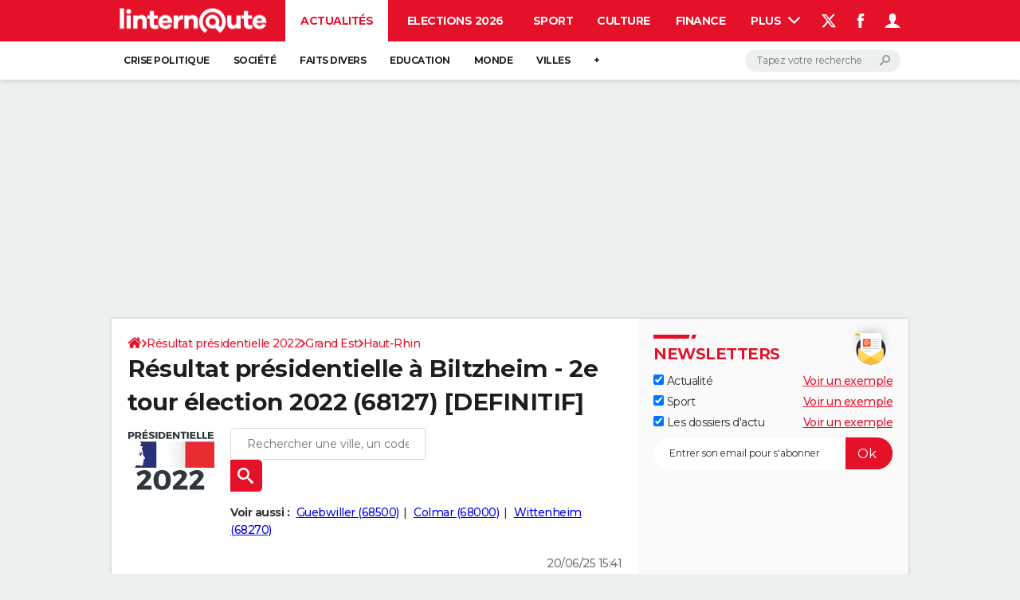

--- FILE ---
content_type: text/html; charset=UTF-8
request_url: https://election-presidentielle.linternaute.com/resultats/biltzheim/ville-68037
body_size: 36803
content:

<!--Akamai-ESI:PAGE:setreftime=1767964055/--><!doctype html>
<!--[if IE 8 ]> <html lang="fr" class="no-js ie8 lt-ie9 oldie"> <![endif]-->
<!--[if IE 9 ]> <html lang="fr" class="no-js ie9"> <![endif]-->
<!--[if (gt IE 9)|!(IE)]><!--> <html lang="fr" class="no-js"> <!--<![endif]-->
<head >
                
                
<!--Akamai-ESI:FRAGMENT:/od/esi?name=european_election_linking_od&esi=1&directory_name=election_eur&entity_uri=ville-68037/-->

<!--Akamai-ESI:FRAGMENT:setgentime=1767964055/-->
    
    
            
                
<!--Akamai-ESI:FRAGMENT:/od/esi?name=presidential_election_ref_article&esi=1/-->

<!--Akamai-ESI:FRAGMENT:setgentime=1767885416/-->
    
    
            
                
<!--Akamai-ESI:FRAGMENT:/od/esi/candidates-scrib-url?esi=1/-->

<!--Akamai-ESI:FRAGMENT:setgentime=1767469890/-->
    
    
            
                
<!--Akamai-ESI:FRAGMENT:/od/esi/front?name=election_linking_od&entity_uri=ville-68037&esi=1&directory_name=election_mun/-->

<!--Akamai-ESI:FRAGMENT:setgentime=1768485567/-->
    
    
<!--Akamai-ESI:FRAGMENT:resetreftime=1768485567/-->
        
    
            
    
        <meta charset="utf-8" />
    <meta http-equiv="x-ua-compatible" content="ie=edge" />

    <title>Résultat présidentielle à Biltzheim - 2e tour élection 2022 (68127) [DEFINITIF]</title>

        <meta name="description" content="Le résultat du 2e tour de l&#039;élection présidentielle à Biltzheim est publié ! Découvrez gratuitement le résultat officiel de l&#039;élection présidentielle 2022 à Biltzheim (68127)" />
    
    <meta name="viewport" content="width=device-width, initial-scale=1.0" />

                <meta name="referrer" content="always" />
            <meta name="twitter:card" content="summary" />
            <meta name="twitter:title" content="Résultat présidentielle à Biltzheim - 2e tour élection 2022 (68127) [DEFINITIF]" />
            <meta name="twitter:site" content="@LInternauteInfo" />
            <meta name="twitter:description" content="Le résultat du 2e tour de l&#039;élection présidentielle à Biltzheim est publié ! Découvrez gratuitement le résultat officiel de l&#039;élection présidentielle 2022 à Biltzheim (68127)" />
            <meta name="twitter:image" content="https://img-4.linternaute.com/EpuG6juE8GH5ANjkFZBhpYwsHkY=/1200x630/1b235258271d49bbb99e96ee3057b3c6/ccmcms-linternaute/election-presidentielle-2022-1200.jpg" />
            <meta name="robots" content="max-snippet:-1, max-image-preview:large, max-video-preview:15" />
                            <meta property="og:url" content="https://election-presidentielle.linternaute.com/resultats/biltzheim/ville-68037"/>
                    <meta property="og:type" content="website"/>
                    <meta property="og:title" content="Résultat présidentielle à Biltzheim - 2e tour élection 2022 (68127) [DEFINITIF]"/>
                    <meta property="og:description" content="Le résultat du 2e tour de l&#039;élection présidentielle à Biltzheim est publié ! Découvrez gratuitement le résultat officiel de l&#039;élection présidentielle 2022 à Biltzheim (68127)"/>
                    <meta property="og:image" content="https://img-4.linternaute.com/EpuG6juE8GH5ANjkFZBhpYwsHkY=/1200x630/1b235258271d49bbb99e96ee3057b3c6/ccmcms-linternaute/election-presidentielle-2022-1200.jpg"/>
                            <meta http-equiv="refresh" content="1200"/>
            
    <meta property="atm" content="aHR0cHM6Ly9lbGVjdGlvbi1wcmVzaWRlbnRpZWxsZS5saW50ZXJuYXV0ZS5jb20vcmVzdWx0YXRzL2JpbHR6aGVpbS92aWxsZS02ODAzNw==" />
        <meta property="atmd" content="eyJyZXF1ZXN0SWQiOiI1MTkyMjM4ZiIsInRpbWVzdGFtcCI6MTc2OTQzMjU5Mn0=" />
    
            <link rel="alternate" href="android-app://com.linternaute.linternaute/http/election-presidentielle.linternaute.com/resultats/biltzheim/ville-68037" />
    
        <link rel="canonical" href="https://election-presidentielle.linternaute.com/resultats/biltzheim/ville-68037" />
        
                <link rel="shortcut icon" href="https://astatic.ccmbg.com/ccmcms_linternaute/dist/public/public-assets/favicon.ico" />
    <link rel="icon" href="https://astatic.ccmbg.com/ccmcms_linternaute/dist/public/public-assets/favicon.ico" type="image/x-icon">
    <link rel="apple-touch-icon" href="https://astatic.ccmbg.com/ccmcms_linternaute/dist/public/public-assets/favicon.ico" />
            
    
            <link rel="preload" as="font" crossorigin href="https://astatic.ccmbg.com/ccmcms_linternaute/dist/app/fonts/Montserrat-VF.woff2" />
            <link rel="preload" as="font" crossorigin href="https://astatic.ccmbg.com/ccmcms_linternaute/dist/app/fonts/vendor/@ccmbenchmark_frontcore/icomoon-pack.woff2" />
            <link rel="preload" as="font" crossorigin href="https://astatic.ccmbg.com/ccmcms_linternaute/dist/app/fonts/vendor/@ccmbenchmark_frontcore/icomoon.woff2" />
    
            
        <link rel="stylesheet" media="all" href="https://astatic.ccmbg.com/ccmcms_linternaute/dist/app/css/linternaute.b6c4214a03bb0d2bfe63.css" /><link rel="stylesheet" media="all" href="https://astatic.ccmbg.com/ccmcms_linternaute/dist/app/css/linternaute_bundle.6dcb946d5fd175a523ee.css" /><link rel="stylesheet" media="all" href="https://astatic.ccmbg.com/ccmcms_linternaute/dist/app/css/odlinternautecss.f2e05468147bfbf203f8.css" /><link rel="stylesheet" media="all" href="https://fonts.googleapis.com/css2?family=Gentium+Book+Basic:wght@400;700&family=Oswald&display=swap" /><link rel="stylesheet" media="all" href="https://astatic.ccmbg.com/ccmcms_linternaute/dist/app/css/odelections.517df4b530feb369500f.css" />
        
    

    <script>
    var dataLayer = [{"appConfig":{"subContainers":["GTM-5H5DBFV"]},"site":"www.linternaute.com","environnement":"production","sessionType":"nonConnectee","userStatus":"Anonyme","pageCategory":"odelection","product":"od","application":"election_presidential","level1":"actualite","country":"US","asnum":"16509"}];

            !function(e){"use strict";var t,n,o,r=function(){},s=Object.getOwnPropertyNames(window.console).reduce((function(e,t){return"function"==typeof console[t]&&(e[t]=r),e}),{}),a=function(){return s},i=e.console;if("object"==typeof e.JSON&&"function"==typeof e.JSON.parse&&"object"==typeof e.console&&"function"==typeof Object.keys){var c={available:["others.catch","others.show"],broadcasted:[]},u={available:["others.catch","others.show"]},d=(t=/^\s+(.*)\s+$/g,n=function(e){return Math.pow(9,e)},o=function(e){return parseInt((e.charCodeAt()<<9)%242)},{get:function(e){e=e.replace(t,"$1");for(var r=[0,0,0],s=0,a=0;s<e.length;s++)a=parseInt(s/r.length),r[s%3]+=parseInt(o(e[s])/n(a));for(s=0;s<r.length;s++)r[s]>255&&(r[s]=255);return r},toRGB:function(e){return"rgb("+e.join(",")+")"},visible:function(e){return e[0]>220||e[1]>220||e[2]>220?[0,0,0]:[255,255,255]}});e.getConsole=function(e){if("string"!=typeof e)throw"getConsole need a tag name (string)";var t=e.split(".");if(function(e){var t,n=e.split(".")[0];-1===c.available.indexOf(n)&&(c.available.push(n),(t=document.createEvent("CustomEvent")).initCustomEvent("getConsole.tag.available",0,0,n),document.dispatchEvent(t)),-1===u.available.indexOf(e)&&(u.available.push(e),(t=document.createEvent("CustomEvent")).initCustomEvent("getConsole.fulltag.available",0,0,n),document.dispatchEvent(t))}(e=t[0]),-1!==c.broadcasted.indexOf(e)){var n=function(e){var t=[],n=[];return e.forEach((function(e){t.push("%c "+e.name+" "),n.push("background-color:"+e.bgColor+";color:"+e.color+";border-radius:2px;")})),[t.join("")].concat(n)}(t.map((function(e){var t=d.get(e);return{name:e,color:d.toRGB(d.visible(t)),bgColor:d.toRGB(t)}}))),o=["log","warn","error","info","group","groupCollapsed","groupEnd"].reduce(((e,t)=>(e[t]=n.reduce(((e,t)=>e.bind(window.console,t)),window.console[t]),e)),{});return Object.keys(i).forEach((function(e){void 0===o[e]&&(o[e]=i[e])})),o}return a()},e.getConsole.tags=c,c.broadcasted=function(){try{var e=localStorage.getItem("getConsole");e=null===e?[]:JSON.parse(e)}catch(t){e=[]}return e}(),-1!==c.broadcasted.indexOf("others.catch")&&(e.console=e.getConsole("others.show"))}else e.getConsole=a}(window),logger={_buffer:[],log:function(){"use strict";this._buffer.push(arguments)}},function(e){"use strict";var t={domains:["hpphmfubhnbobhfs","bnb{po.betztufn","beoyt","epvcmfdmjdl","hpphmftzoejdbujpo","wjefptufq","s77ofu","ufbet","vosvmznfejb","tnbsubetfswfs","tljnsftpvsdft","{fcftupg","uumce","hpphmfbqjt","wjefpqmb{b","hpphmfbetfswjdft","fggfdujwfnfbtvsf","pvucsbjo","ubcppmb"],classes:"ufyuBe!BeCpy!qvc`411y361!qvc`411y361n!qvc`839y:1!ufyu.be!ufyuBe!Mjhbuvt!ufyu`be!ufyu`bet!ufyu.bet!ufyu.be.mjolt",event:{category:"pbt`mpbefe",action:"gbjm"}},n=e.getConsole("inObs"),o=0,r={},s=function(e,t){return t=t||1,e.split("").map((function(e){return String.fromCharCode(e.charCodeAt()+t)})).join("")},a=[];e.integrityObserver={state:{net:null,dom:null,perf:null},corrupted:0,listen:function(e){this.corrupted?e(this.state):a.push(e)},sendToListeners:function(){a.forEach(function(e){e(this.state)}.bind(this))},reportCorruption:function(){var e=function(){"undefined"!=typeof ga?ga("send",{hitType:"event",eventCategory:s(t.event.category,-1),eventAction:s(t.event.action,-1),nonInteraction:1}):setTimeout(e,100)};e()},reportListCorruption:function(){var e,t=[];for(e in this.state)this.state[e]&&t.push(e);t.length>0&&((new Image).src="https://lists.ccmbg.com/st?t="+encodeURIComponent(t.join(","))+"&d="+window.location.host.split(/\./).slice(0,-1).join("."))},reportChange:function(){this.sendToListeners(),this.reportCorruption()},init:function(){var e=function(e){return function(t){this.state[e]=t,t&&(!this.corrupted&&this.reportChange(),this.corrupted=1)}.bind(this)};!function(e){if("undefined"!=typeof MutationObserver){var n=document.createElement("div"),o=document.getElementsByTagName("html")[0],r={},a={childList:1,attributes:1,characterData:1,subtree:1},i=0,c=new MutationObserver((function(t){t.forEach((function(t){"style"===t.attributeName&&(c.disconnect(),"none"===t.target.style.display&&!e.called&&(e.called=1)&&e.call(r,1))}))})),u=new MutationObserver((function(t){t.forEach((function(t){try{if("childList"===t.type&&"HTML"===t.target.nodeName&&t.addedNodes.length&&"BODY"===t.addedNodes[0].nodeName&&!i){i=1,t.addedNodes[0].appendChild(n);var o=getComputedStyle(n);if(r=t.addedNodes[0],u.disconnect(),/Trident/.test(navigator.userAgent))return void setTimeout((function(){!e.called&&(e.called=1)&&e.call(r,0)}),50);setTimeout((function(){t.addedNodes[0].removeChild(n)}),60),c.disconnect(),e.call(t.addedNodes[0],"none"===o.getPropertyValue("display")||/url\("about:abp/.test(o.getPropertyValue("-moz-binding")))}}catch(e){}}))}));n.className=s(t.classes,-1),n.style.display="block",u.observe(o,a),c.observe(n,a)}else e.call(0,0)}(e.call(this,"dom")),function(e,a){if("undefined"!=typeof MutationObserver&&void 0!==URL.prototype){var i=document.getElementsByTagName("html")[0],c=0,u=new MutationObserver((function(i){i.forEach((function(i){try{var d,l,f,p="",g=new Date,h=function(){};if("childList"===i.type&&i.addedNodes.length&&void 0!==(d=i.addedNodes[0]).src&&("SCRIPT"===(p=d.nodeName)||"IFRAME"===p)){try{l=new URL(d.src),f=l&&l.host?l.host.split(/\./).slice(-2).shift():null}catch(e){}h=i.addedNodes[0].onerror,i.addedNodes[0].onerror=function(){try{n.warn("Missing script",d.src),!c&&f&&-1!==t.domains.indexOf(s(f))&&(new Date).getTime()-g.getTime()<1500&&(n.warn("Integrity violation on ",d.src," not observing anymore !"),u.disconnect(),c=1,e(1)),"function"==typeof h&&h.apply(this,Array.prototype.slice.call(arguments))}catch(e){}},"function"==typeof performance.getEntriesByType&&o<2&&"SCRIPT"===p&&-1!==t.domains.indexOf(s(f))&&(void 0===r[f]||"hpphmfubhnbobhfs"===s(f))&&(r[f]=1,i.addedNodes[0].addEventListener("load",(function(){-1===performance.getEntriesByType("resource").map((function(e){return e.name})).indexOf(d.src)&&2==++o&&(u.disconnect(),a(1))})))}}catch(e){}}))}));u.observe(i,{childList:1,attributes:1,characterData:1,subtree:1})}else e.call(0,0)}(e.call(this,"net"),e.call(this,"perf")),window.addEventListener("load",function(){this.reportListCorruption()}.bind(this))}},"function"==typeof Object.bind&&e.integrityObserver.init()}(window),function(e,t,n,o){"use strict";void 0===e._gtm&&(e._gtm={events:{on:[],ready:[],readyAll:[],trigger:function(e){this._trigger.push(e)},_trigger:[]},versions:{},onReady:[]}),void 0===e._gtm.versions&&(e._gtm.versions={}),e._gtm.versions.staticheader=1,e._gtm.state="loading";var r=dataLayer[0].appConfig,s=["GTM-N4SNZN"],a=r.subContainers||[],i=e.getConsole("GTM").log,c=function(e){if(void 0!==t.dispatchEvent){var n=null;"function"==typeof Event?n=new Event(e):(n=t.createEvent("Event")).initEvent(e,0,0),t.dispatchEvent(n)}},u=function(){u.state++,u.state===s.length&&(e._gtm.state="loaded",c("gtm.loaded"))},d=function(){e._gtm.state="error",c("gtm.error"),l.clearWorkspacesInfo(this)};u.state=0,s=s.concat(a),i("Loading sub containers:",a);var l={infoKey:"ccm_gtm_workspaces",workspacesInfo:{},fetchWorkspacesInfo:function(){try{this.workspacesInfo=this.getInfoFromQuerystring()||this.getInfoFromCookie()||{}}catch(e){console.error("Cannot get workspaces info.",e)}},parseWorkspacesInfo:function(e){for(var t={},n=e.split("|"),o=0;o<n.length;o++){var r=n[o].split("::");3===r.length&&(t[r[0]]={container:r[0],workspace:r[1],auth:r[2]})}return t},removeInfoFromQuerystring:function(){if(""===e.location.search)return"";for(var t=e.location.search.substring(1).split("&"),n=[],o=0;o<t.length;o++){t[o].split("=")[0]!==this.infoKey&&n.push(t[o])}return"?"+n.join("&")},generatePreviewQuery:function(e){try{var t=this.workspacesInfo[e];return t?(i("["+t.container+'] loading custom workspace "'+t.workspace+'"'),dataLayer[0].appConfig.previewWorkspaces=dataLayer[0].appConfig.previewWorkspaces||[],dataLayer[0].appConfig.previewWorkspaces.push(t),"&gtm_auth="+t.auth+"&gtm_preview="+t.workspace+"&gtm_cookies_win=x"):""}catch(t){return console.error('Cannot generate preview query for container "'+e+'"',t),""}},getInfoFromQuerystring:function(){for(var t=(e.location.search||"").substring(1).split("&"),n=0;n<t.length;n++){var o=t[n].split("=");if(decodeURIComponent(o[0])===this.infoKey)return this.parseWorkspacesInfo(decodeURIComponent(o[1]))}return null},getInfoFromCookie:function(){try{var t=e.document.cookie.match("(^|;) ?"+this.infoKey+"=([^;]*)(;|$)");if(t)return this.parseWorkspacesInfo(decodeURIComponent(t[2]))}catch(e){}return null},clearWorkspacesInfo:function(t){try{var n=t.getAttribute("data-id");if(this.workspacesInfo[n]){i('Cannot load container "'+n+'". Clearing cookie and querystring param...');var o=e.location.hostname.split("."),r=o.length;o=r>2&&"br"===o[r-1]&&"com"===o[r-2]?o.slice(-3).join("."):o.slice(-2).join("."),document.cookie=this.infoKey+"=; domain= "+o+"; path=/; expires=Thu, 01 Jan 1970 00:00:01 GMT;";var s=this.removeInfoFromQuerystring();e.location.search=s}}catch(e){console.error("Cannot clear workspaces info.",e)}}};l.fetchWorkspacesInfo();for(var f=0,p=s.length;f<p;++f){e[o]=e[o]||[],e[o].push({"gtm.start":(new Date).getTime(),event:"gtm.js"});var g=l.generatePreviewQuery(s[f]),h=t.getElementsByTagName(n)[0],m=t.createElement(n);m.async=1,m.onload=u,m.onerror=d,m.setAttribute("data-id",s[f]),m.src="https://www.googletagmanager.com/gtm.js?id="+s[f]+g,h.parentNode.insertBefore(m,h)}}(window,document,"script","dataLayer"),OAS_AD_BUFFER=[],OAS_AD=function(){OAS_AD_BUFFER.push(Array.prototype.slice.call(arguments))},function(e){"use strict";function t(t){t instanceof ErrorEvent&&e._gtm.errors.push({message:t.message,stack:t.error?t.error.stack:void 0,name:t.error?t.error.name:void 0,filename:t.filename,line:t.lineno,column:t.colno})}function n(t){t.reason instanceof Error?e._gtm.errors.push({message:t.reason.message,stack:t.reason.stack,name:t.reason.name,promise:1,filename:t.reason.filename,line:t.reason.lineno,column:t.reason.colno}):e._gtm.errors.push({message:t.reason,promise:1})}e._gtm=e._gtm||{},e._gtm.errors=[],e._gtm.errors.types=[],e._gtm.errors.types.push({type:"error",callback:t}),e.addEventListener("error",t),e._gtm.errors.types.push({type:"unhandledrejection",callback:n}),e.addEventListener("unhandledrejection",n)}(window);    

    dataLayer.push({"event":"app.config","appConfig":{"asl":{"sitepage":"fr_linternaute_elections_resultats","keywords":["application-od-presidential-election","opendata"]}}});
</script>

    <script type="application/ld+json">{"@context":"https://schema.org","@type":"BreadcrumbList","itemListElement":[{"@type":"ListItem","name":"\n                    \n                    Accueil","item":"https://www.linternaute.com/","position":1},{"@type":"ListItem","name":"Résultat présidentielle 2022","item":"https://www.linternaute.com/actualite/politique/2353975-resultat-presidentielle-2022-macron-sacre-percee-de-le-pen-irruption-de-zemmour-ce-qu-il-faut-retenir/","position":2},{"@type":"ListItem","name":"Grand Est","item":"https://election-presidentielle.linternaute.com/resultats/grand-est/region-44","position":3},{"@type":"ListItem","name":"Haut-Rhin","item":"https://election-presidentielle.linternaute.com/resultats/haut-rhin/departement-68","position":4}]}</script>



    <script>
        var _wsq = _wsq || [];
        _wsq.push(['_setNom', 'linternaute']);
        _wsq.push(['_wysistat']);
        (function(){
            var ws   = document.createElement('script');
            ws.type  = 'text/javascript';
            ws.async = true;
            ws.src = ('https:' == document.location.protocol ? 'https://www' : 'http://www') + '.wysistat.com/ws.jsa';
            var s    = document.getElementsByTagName('script')[0]||document.getElementsByTagName('body')[0];
            s.parentNode.insertBefore(ws, s);
        })();
    </script>
</head>
<body class="app--rwd  ">
        <div id="ctn_x02"><div id="ba_x02" class="ba x02"><script>OAS_AD("x02");</script></div></div>
        <div class="ccmcss_offcanvas_1">
        <div class="ccmcss_offcanvas_2">

            
                                    
        
<!--Akamai-ESI:FRAGMENT:/api/layout/header?client=linternaute_opendataBundle&esi=1/-->

<!--Akamai-ESI:FRAGMENT:setgentime=1769424454/-->
    
    
<!--Akamai-ESI:FRAGMENT:resetreftime=1769424454/-->
        
    <!-- headerdebbloc -->

<header class="app_header app_header header_actualite jHeader" role="banner"  data-cookie-prefix="">




    <div class="app_header__top">
        <div class="layout">
                        <a href="https://www.linternaute.com/" class="app_logo" id="jRwdLogo">
                <img width="185" height="31" src="https://img-4.linternaute.com/BsKTtsfPcNd9i08b2gmi2ZIevGg=/370x62/smart/baef71a61dcc402a9c38cba24c1de030/ccmcms-linternaute/49655007.png"
                    alt="Linternaute.com">
            </a>
            
            

            <nav id="jMainNav" class="app_header__nav" role="navigation">
                <ul>
                    <li class="active"><a href="https://www.linternaute.com/actualite/">Actualités</a></li><li><a href="https://www.linternaute.fr/actualite/politique/9373097-elections-municipales-2026-tous-nos-articles-pour-suivre-l-election/">Elections 2026</a></li><li><a href="https://www.linternaute.com/sport/">Sport</a></li><li><a href="https://www.linternaute.com/culture/">Culture</a></li><li><a href="https://www.linternaute.com/argent/">Finance</a></li><li><a href="https://www.linternaute.com/auto/">Auto</a></li><li><a href="https://www.linternaute.com/hightech/">High-tech</a></li><li><a href="https://www.linternaute.com/bricolage/">Bricolage</a></li><li><a href="https://www.linternaute.com/sortir/">Week-end</a></li><li><a href="https://www.linternaute.com/lifestyle/">Lifestyle</a></li><li><a href="https://www.linternaute.com/sante/">Sante</a></li><li><a href="https://www.linternaute.com/voyage/">Voyage</a></li><li><a href="https://www.linternaute.com/photo/4406325-tous-nos-diaporamas/">Photo</a></li><li><a href="https://www.linternaute.com/guide-d-achat/">Guides d'achat</a></li><li><a href="https://www.linternaute.com/bons-plans/">Bons plans</a></li><li><a href="https://www.linternaute.com/cartes/">Carte de voeux</a></li><li><a href="https://www.linternaute.fr/dictionnaire/fr/">Dictionnaire</a></li><li><a href="https://www.linternaute.com/television/">Programme TV</a></li><li><a href="https://copainsdavant.linternaute.com/">Copains d'avant</a></li><li><a href="https://avis-deces.linternaute.com/">Avis de décès</a></li><li><a href="https://bricolage.linternaute.com/forum/">Forum</a></li>                    <li class="app_header__plus">
                        <div class="app_header__subnav jDropBox jMenuBox">
                            <ul>
                                <li class="active"><a href="https://www.linternaute.com/actualite/">Actualités</a><button class="app_header__subnav--collapse jNavSubCollapse app_nav__sub--collapse--plus">

                </button>
                <div class="app_header__subnav--resp">
                    <ul><ul id="header-submenu-actualite"><li><a href="https://www.linternaute.com/actualite/politique/5477702-crise-politique-dissolution/">Crise politique</a></li><li><a href="https://www.linternaute.com/actualite/societe/">Société</a></li><li><a href="https://www.linternaute.com/actualite/faits-divers/">Faits Divers</a></li><li><a href="https://www.linternaute.com/actualite/education/">Education</a></li><li><a href="https://www.linternaute.com/actualite/monde/">Monde</a></li><li><a href="https://www.linternaute.com/ville">Villes</a></li><li><a href="https://www.linternaute.com/actualite/list">+</a></li></ul></ul></div></li><li><a href="https://www.linternaute.fr/actualite/politique/9373097-elections-municipales-2026-tous-nos-articles-pour-suivre-l-election/">Elections 2026</a></li><li><a href="https://www.linternaute.com/sport/">Sport</a><button class="app_header__subnav--collapse jNavSubCollapse app_nav__sub--collapse--plus">

                </button>
                <div class="app_header__subnav--resp">
                    <ul><ul id="header-submenu-sport"><li><a href="https://www.linternaute.com/sport/competitions/8420771-ligue-1-une-course-au-titre-intense-resultats-et-classement/">Ligue 1</a></li><li><a href="https://www.linternaute.com/sport/competitions/8665182-ligue-des-champions-classement-complet-et-scenarios-de-qualification-pour-les-8es-et-les-barrages/">Ligue des champions</a></li><li><a href="https://www.linternaute.com/sport/competitions/8931873-coupe-du-monde-2026-quelle-date-pour-le-debut-du-mondial/">Coupe du monde 2026</a></li><li><a href="https://www.linternaute.com/sport/competitions/9315745-jo-2026-milan-cortina-dates-chances-de-medailles-programme-les-infos-sur-les-jeux-olympiques-d-hiver/">JO 2026</a></li><li><a href="https://www.linternaute.com/sport/foot/">Football</a></li><li><a href="https://www.linternaute.fr/sport/competitions/tennis/">Tennis</a></li><li><a href="https://www.linternaute.fr/sport/competitions/cyclisme/">Cyclisme</a></li><li><a href="https://www.linternaute.com/sport/rugby/">Rugby</a></li><li><a href="https://bricolage.linternaute.com/forum/sport/forum-sport-5000">Forum</a></li></ul></ul></div></li><li><a href="https://www.linternaute.com/culture/">Culture</a><button class="app_header__subnav--collapse jNavSubCollapse app_nav__sub--collapse--plus">

                </button>
                <div class="app_header__subnav--resp">
                    <ul><li><a href="https://www.linternaute.com/television/">Programme TV</a></li><li><a href="https://www.linternaute.com/television/programme-tnt/">TNT</a></li><li><a href="https://www.linternaute.fr/cinema/pratique/guide-du-streaming/">Streaming</a></li><li><a href="https://www.linternaute.com/cinema/">Cinéma</a></li><li><a href="https://www.linternaute.com/cinema/sortie-semaine/">Sorties cinéma</a></li><li><a href="https://www.linternaute.com/musique/">Musique</a></li><li><a href="https://www.linternaute.com/culture/list">+</a></li></ul></div></li><li><a href="https://www.linternaute.com/argent/">Finance</a><button class="app_header__subnav--collapse jNavSubCollapse app_nav__sub--collapse--plus">

                </button>
                <div class="app_header__subnav--resp">
                    <ul><ul id="header-submenu-argent"><li><a href="https://www.linternaute.fr/argent/guide-de-vos-finances/4722447-retraite-a-quel-age-la-prendre-quel-montant-pour-ma-pension-le-guide-complet/">Retraite</a></li><li><a href="https://www.linternaute.fr/argent/guide-de-vos-finances/2567884-impot-2025-dates-conseils-pour-remplir-la-declaration-le-guide-complet/">Impôts</a></li><li><a href="https://www.linternaute.com/argent/epargne/">Epargne</a></li><li><a href="https://www.linternaute.com/argent/immobilier/">Immobilier</a></li><li><a href="https://www.linternaute.com/argent/risques-immobiliers">Risques naturels par ville</a></li><li><a href="https://www.linternaute.com/argent/banque/">Banque</a></li><li><a href="https://www.linternaute.com/argent/assurance/">Assurance</a></li><li><a href="https://www.linternaute.com/argent/credit/">Crédit</a></li></ul></ul></div></li><li><a href="https://www.linternaute.com/auto/">Auto</a><button class="app_header__subnav--collapse jNavSubCollapse app_nav__sub--collapse--plus">

                </button>
                <div class="app_header__subnav--resp">
                    <ul><li><a href="https://www.linternaute.com/auto/test-auto/">Essais</a></li><li><a href="http://www.linternaute.com/auto/reserverunessai">Réserver un essai</a></li><li><a href="https://www.linternaute.com/auto/berline/2534260-citadines-notre-guide-complet/">Citadines</a></li><li><a href="https://www.linternaute.com/auto/berlines/2537876-berlines-compacte-sportive-electrique-notre-guide-complet/">Berlines</a></li><li><a href="https://www.linternaute.com/auto/suv/2364299-suv-le-guide-complet-pour-faire-le-bon-choix/">SUV</a></li><li><a href="https://bricolage.linternaute.com/forum/auto/forum-auto-8000">Forum auto</a></li><li><a href="https://www.linternaute.com/auto/list">+</a></li></ul></div></li><li><a href="https://www.linternaute.com/hightech/">High-tech</a><button class="app_header__subnav--collapse jNavSubCollapse app_nav__sub--collapse--plus">

                </button>
                <div class="app_header__subnav--resp">
                    <ul><li><a href="https://www.linternaute.fr/hightech/guide-high-tech/2544668-meilleur-smartphone-2022-quelle-est-la-reference/">Smartphones</a></li><li><a href="https://www.linternaute.com/hightech/internet/">Internet</a></li><li><a href="https://www.linternaute.com/hightech/micro/">Ordinateurs</a></li><li><a href="https://www.linternaute.com/hightech/jeux-video/">Jeux vidéo</a></li><li><a href="https://www.linternaute.fr/hightech/guide-high-tech/">Guide high-tech</a></li><li><a href="https://www.linternaute.com/hightech/list">+</a></li></ul></div></li><li><a href="https://www.linternaute.com/bricolage/">Bricolage</a><button class="app_header__subnav--collapse jNavSubCollapse app_nav__sub--collapse--plus">

                </button>
                <div class="app_header__subnav--resp">
                    <ul><li><a href="https://bricolage.linternaute.com/forum/">Forum</a></li><li><a href="https://www.linternaute.com/bricolage/amenagement-interieur/">Aménagement intérieur</a></li><li><a href="https://www.linternaute.com/bricolage/amenagement-exterieur/">Extérieur</a></li><li><a href="https://www.linternaute.com/bricolage/cuisine/">Cuisine</a></li><li><a href="https://www.linternaute.com/bricolage/salle-de-bain/">Salle de bains</a></li><li><a href="https://www.linternaute.com/bricolage/jardinage/">Jardinage</a></li><li><a href="https://www.linternaute.com/bricolage/amenagement-interieur/2450703-des-solutions-pour-tout-ranger-dans-la-maison/">Rangement</a></li><li><a href="https://www.linternaute.com/bricolage/list">+</a></li></ul></div></li><li><a href="https://www.linternaute.com/sortir/">Week-end</a><button class="app_header__subnav--collapse jNavSubCollapse app_nav__sub--collapse--plus">

                </button>
                <div class="app_header__subnav--resp">
                    <ul><li><a href="https://www.linternaute.fr/sortir/guides-de-france/2497979-guides-de-voyage-en-france-les-meilleures-destinations-a-visiter/">Guides de France</a></li><li><a href="https://www.linternaute.com/sortir/escapade/">Escapades</a></li><li><a href="https://www.linternaute.com/sortir/patrimoine/">Patrimoine</a></li><li><a href="https://www.linternaute.com/sortir/exposition/">Expositions</a></li><li><a href="https://www.linternaute.fr/sortir/guide-des-loisirs/musees-monuments/">Musées</a></li><li><a href="https://www.linternaute.com/sortir/nature/2519349-week-end-nature-les-meilleures-idees-de-destination-en-france/">Week-end nature</a></li><li><a href="https://www.linternaute.com/sortir/list">+</a></li></ul></div></li><li><a href="https://www.linternaute.com/lifestyle/">Lifestyle</a><button class="app_header__subnav--collapse jNavSubCollapse app_nav__sub--collapse--plus">

                </button>
                <div class="app_header__subnav--resp">
                    <ul><li><a href="https://www.linternaute.com/lifestyle/art-de-vivre/">Art de vivre</a></li><li><a href="https://www.linternaute.com/lifestyle/bien-etre/">Bien-être</a></li><li><a href="https://www.linternaute.com/lifestyle/loisirs/">Loisirs</a></li><li><a href="https://www.linternaute.com/lifestyle/mode/">Mode</a></li><li><a href="https://www.linternaute.com/lifestyle/mode-de-vie/">Modes de vie</a></li><li><a href="https://www.linternaute.com/lifestyle/list">+</a></li></ul></div></li><li><a href="https://www.linternaute.com/sante/">Sante</a><button class="app_header__subnav--collapse jNavSubCollapse app_nav__sub--collapse--plus">

                </button>
                <div class="app_header__subnav--resp">
                    <ul><li><a href="https://www.linternaute.com/sante/alimentation/">Alimentation</a></li><li><a href="https://www.linternaute.fr/sante/guide-de-la-sante/">Guide de la santé</a></li><li><a href="https://www.linternaute.com/sante/maladies/">Maladies</a></li><li><a href="https://www.linternaute.com/sante/medicaments/">Médicaments</a></li><li><a href="https://www.linternaute.com/sante/sommeil/">Sommeil</a></li><li><a href="https://www.linternaute.com/sante/list">+</a></li></ul></div></li><li><a href="https://www.linternaute.com/voyage/">Voyage</a><button class="app_header__subnav--collapse jNavSubCollapse app_nav__sub--collapse--plus">

                </button>
                <div class="app_header__subnav--resp">
                    <ul><li><a href="https://www.linternaute.fr/voyage/guides-de-voyage/">Destinations</a></li><li><a href="https://www.linternaute.com/voyage/magazine/2364287-city-break-les-meilleures-idees-de-destinations-pour-un-week-end/">City break</a></li><li><a href="https://www.linternaute.com/voyage/magazine/2413613-voyage-nature-en-route-vers-des-destinations-grand-air/">Voyage nature</a></li><li><a href="https://www.linternaute.com/voyage/magazine/1853615-voyage-de-noces-les-meilleures-destinations-pour-une-lune-de-miel/">Voyage de noces</a></li><li><a href="https://bricolage.linternaute.com/forum/voyage/forum-voyage-7000">Forum</a></li><li><a href="https://www.linternaute.com/voyage/climat">Climat</a></li><li><a href="https://www.linternaute.com/voyage/list">+</a></li></ul></div></li><li><a href="https://www.linternaute.com/photo/4406325-tous-nos-diaporamas/">Photo</a></li><li><a href="https://www.linternaute.com/guide-d-achat/">Guides d'achat</a></li><li><a href="https://www.linternaute.com/bons-plans/">Bons plans</a></li><li><a href="https://www.linternaute.com/cartes/">Carte de voeux</a><button class="app_header__subnav--collapse jNavSubCollapse app_nav__sub--collapse--plus">

                </button>
                <div class="app_header__subnav--resp">
                    <ul><li><a href="https://www.linternaute.com/cartes-de-voeux/category/1-noel/">Carte de Noël</a></li><li><a href="https://www.linternaute.com/cartes-de-voeux/category/2-bonne-annee/">Carte Bonne année</a></li><li><a href="https://www.linternaute.com/cartes-de-voeux/category/5-saint-valentin/">Carte Saint-Valentin</a></li><li><a href="https://www.linternaute.com/cartes-de-voeux/category/9-paques/">Carte Pâques</a></li><li><a href="https://www.linternaute.com/cartes-de-voeux/category/8-anniversaire/">Carte d'anniversaire</a></li></ul></div></li><li><a href="https://www.linternaute.fr/dictionnaire/fr/">Dictionnaire</a><button class="app_header__subnav--collapse jNavSubCollapse app_nav__sub--collapse--plus">

                </button>
                <div class="app_header__subnav--resp">
                    <ul><li><a href="https://www.linternaute.fr/dictionnaire/fr/">Dictionnaire</a></li><li><a href="https://www.linternaute.fr/biographie/">Biographies</a></li><li><a href="https://www.linternaute.fr/citation/">Citations</a></li><li><a href="https://www.linternaute.fr/expression/">Expressions</a></li><li><a href="https://www.linternaute.fr/proverbe/">Proverbes</a></li></ul></div></li><li><a href="https://www.linternaute.com/television/">Programme TV</a></li><li><a href="https://copainsdavant.linternaute.com/">Copains d'avant</a><button class="app_header__subnav--collapse jNavSubCollapse app_nav__sub--collapse--plus">

                </button>
                <div class="app_header__subnav--resp">
                    <ul><li><a href="https://copainsdavant.linternaute.com/">S'inscrire</a></li><li><a href="https://copainsdavant.linternaute.com/p/login">Se connecter</a></li><li><a href="https://copainsdavant.linternaute.com/glossary/etablissements/lycees-56/all">Lycées</a></li><li><a href="https://copainsdavant.linternaute.com/glossary/etablissements/colleges-54/all">Collèges</a></li><li><a href="https://copainsdavant.linternaute.com/glossary/etablissements/ecoles-primaires-et-maternelles-97/all">Primaires</a></li><li><a href="https://copainsdavant.linternaute.com/glossary/etablissements/universites-73/all">Universités</a></li><li><a href="https://copainsdavant.linternaute.com/glossary/etablissements/entreprises-2/all">Entreprises</a></li><li><a href="https://copainsdavant.linternaute.com/glossary/etablissements/services-militaires-4/all">Service militaire</a></li><li><a href="https://copainsdavant.linternaute.com/recherche-amis">Avis de recherche</a></li></ul></div></li><li><a href="https://avis-deces.linternaute.com/">Avis de décès</a></li><li><a href="https://bricolage.linternaute.com/forum/">Forum</a><button class="app_header__subnav--collapse jNavSubCollapse app_nav__sub--collapse--plus">

                </button>
                <div class="app_header__subnav--resp">
                    <ul><li><a href="https://bricolage.linternaute.com/forum/forum-bricolage-123">Bricolage</a></li><li><a href="https://bricolage.linternaute.com/forum/homme/forum-lifestyle-4000">Lifestyle</a></li><li><a href="https://bricolage.linternaute.com/forum/culture/forum-culture-3000">Culture</a></li><li><a href="https://bricolage.linternaute.com/forum/sport/forum-sport-5000">Sport</a></li><li><a href="https://bricolage.linternaute.com/forum/auto/forum-auto-8000">Auto</a></li><li><a href="https://bricolage.linternaute.com/forum/television/forum-television-6000">Television</a></li><li><a href="https://bricolage.linternaute.com/forum/voyage/forum-voyage-7000">Voyage</a></li><li><a href="https://bricolage.linternaute.com/forum/cinema/forum-cine-tv-2000">Cinema</a></li></ul></div></li>                            </ul>
                        </div>
                        <a class="app_header__hover_trigger" href="#">
                            Plus
                            <svg viewBox="0 0 284.929 284.929" class="svg_icon svg_icon--arrowd">
                                <g fill="#fff" class="svg_icon_g">
                                    <path d="M282.082,76.511l-14.274-14.273c-1.902-1.906-4.093-2.856-6.57-2.856c-2.471,0-4.661,0.95-6.563,2.856L142.466,174.441 L30.262,62.241c-1.903-1.906-4.093-2.856-6.567-2.856c-2.475,0-4.665,0.95-6.567,2.856L2.856,76.515C0.95,78.417,0,80.607,0,83.082   c0,2.473,0.953,4.663,2.856,6.565l133.043,133.046c1.902,1.903,4.093,2.854,6.567,2.854s4.661-0.951,6.562-2.854L282.082,89.647 c1.902-1.903,2.847-4.093,2.847-6.565C284.929,80.607,283.984,78.417,282.082,76.511z"/>
                                </g>
                            </svg>
                        </a>
                        <span data-target="jMenuBox" class="jDropBtn jDropMenuBtn app_header__click_trigger">
                            <svg xmlns="http://www.w3.org/2000/svg" width="15" height="15" fill="none" class="svg_icon svg_icon--burger">
                                <path d="M14.364 1.5H.636C.285 1.5 0 1.836 0 2.25S.285 3 .636 3h13.728c.351 0 .636-.336.636-.75s-.285-.75-.636-.75ZM14.364 6.738H.636c-.351 0-.636.336-.636.75s.285.75.636.75h13.728c.351 0 .636-.336.636-.75s-.285-.75-.636-.75ZM14.364 11.988H.636c-.351 0-.636.336-.636.75s.285.75.636.75h13.728c.351 0 .636-.336.636-.75s-.285-.75-.636-.75Z" fill="#fff"/>
                            </svg>
                            <svg viewBox="0 0 440.307 440.307" class="svg_icon svg_icon--cross">
                                <g fill="#fff" class="svg_icon_g">
                                    <polygon points="440.307,58.583 381.723,0 220.153,161.57 58.584,0 0,58.583 161.569,220.153 0,381.723 58.584,440.307    220.153,278.736 381.723,440.307 440.307,381.723 278.736,220.153"/>
                                </g>
                            </svg>
                        </span>
                    </li>
                </ul>
            </nav>

            <div class="app_header__right">
                <ul>
                    <li>
                                                <a href="javascript:void(0)" data-target="jSearchBox" class="jDropBtn">
                            <svg viewBox="-281 404.9 32 32" class="svg_icon svg_icon--search"><path class="svg_icon_g" d="M-280 432.1c-1.2 1.1-1.3 2.9-.2 4s2.9 1 4-.2l6.4-7.6c.7-.8 1-1.6 1-2.3 2.1 1.8 4.8 2.9 7.8 2.9 6.6 0 12-5.4 12-12s-5.4-12-12-12-12 5.4-12 12c0 3 1.1 5.7 2.9 7.8-.7 0-1.5.3-2.3 1l-7.6 6.4zm11-15.2c0-4.4 3.6-8 8-8s8 3.6 8 8-3.6 8-8 8-8-3.6-8-8z"/></svg>
                        </a>
                                            </li>
                    <li>
                        <a href="https://twitter.com/LInternauteInfo">
                            <svg class="svg_icon svg_icon--tw" xmlns="http://www.w3.org/2000/svg" width="26" height="26" fill="none" viewBox="0 0 26 26"><path d="M20.542 1.3h3.985l-8.75 9.963L26 24.78h-8.023l-6.28-8.213-7.192 8.213H.52l9.27-10.657L0 1.3h8.222l5.675 7.503L20.542 1.3Zm-1.395 21.14h2.21L7.06 3.553H4.687l14.46 18.887Z" fill="currentColor"></path></svg>
                        </a>
                    </li>
                    <li>
                        <a href="https://www.facebook.com/linternaute">
                            <svg viewBox="95.5 164.9 238.9 512" class="svg_icon svg_icon--fb"><path d="M147.2 264v70.5H95.5v86.2h51.6v256.1h106.1V420.7h71.2s6.7-41.3 9.9-86.5h-80.7v-58.9c0-8.8 11.6-20.7 23-20.7h57.8v-89.7h-78.6c-111.2 0-108.6 86.3-108.6 99.1z" class="svg_icon_g" /></svg>
                        </a>
                    </li>
                    <li>
                        <a class="jHeaderDisconnected jDropBtn" data-target="jLoginBox" href="javascript:void(0)">
                            <svg viewBox="-73 204.9 448 432" class="svg_icon svg_icon--user"><path class="svg_icon_g svg_icon_path" d="M206.4 508.3c-11.1-1.8-11.3-32.2-11.3-32.2s32.5-32.2 39.6-75.4c19 0 30.8-46 11.8-62.1.8-17 24.5-133.7-95.4-133.7S54.8 321.5 55.6 338.6c-19 16.2-7.3 62.1 11.8 62.1 7.1 43.2 39.6 75.4 39.6 75.4s-.3 30.4-11.3 32.2C60 513.9-73 572.6-73 636.9h448c0-64.3-133-123-168.6-128.6z"/></svg>
                        </a>
                        <a class="jHeaderConnected jDropBtn" data-target="jLoginBox" href="javascript:void(0)" style="display:none">
                            <span data-baseurl="https://image-uniservice.linternaute.com/image" data-staticurl="https://astatic.ccmbg.com/ccmcms_linternaute/dist/public/public-assets/" data-size="75" class="jHeaderAvatar app_header__user_pic"></span>
                        </a>
                    </li>
                </ul>
            </div>

            <div class="app_header__search jDropBox jSearchBox">
                <form role="search" method="get" action="https://www.linternaute.com/recherche/"
                >
                    <fieldset>
                        <legend>Moteur de recherche</legend>
                        <input type="search"
                            name="f_libelle"
                            placeholder="Tapez votre recherche"
                            aria-label="Rechercher">
                        <button type="submit">Rechercher</button>
                    </fieldset>
                </form>
            </div>

            <div class="app_header__login jDropBox jLoginBox">

                <ul class="app_header__login_connect jMenuDisconnected" style="display:none">
                    <li><a rel="nofollow" href="https://www.linternaute.com/account/signup" class="jAccountRegisterUrl">S'inscrire</a></li>
                    <li><a rel="nofollow" href="https://www.linternaute.com/account/login" data-link="login">Connexion</a></li>
                </ul>

                <ul class="app_header__login_edit jMenuConnected" style="display:none">
                    <!--blockLinkMsgCCM-->

                    
                    
                    <li><a  href="https://www.linternaute.com/account/edit">Profil et compte</a></li>
                    
                    <!-- AdminMenu -->

                    <li>
                        <a href="https://www.linternaute.com/account/?logout=1">Se déconnecter</a>
                    </li>
                </ul>

            </div>

        </div>
    </div>

    <div class="app_header__bottom">
        <div class="layout">
            <nav class="app_header__bottom__left jSecondLevelMenu">
                <ul id="header-submenu-actualite"><li><a href="https://www.linternaute.com/actualite/politique/5477702-crise-politique-dissolution/">Crise politique</a></li><li><a href="https://www.linternaute.com/actualite/societe/">Société</a></li><li><a href="https://www.linternaute.com/actualite/faits-divers/">Faits Divers</a></li><li><a href="https://www.linternaute.com/actualite/education/">Education</a></li><li><a href="https://www.linternaute.com/actualite/monde/">Monde</a></li><li><a href="https://www.linternaute.com/ville">Villes</a></li><li><a href="https://www.linternaute.com/actualite/list">+</a></li></ul>            </nav>
            <!-- login  / search part -->
            <div class="app_header__bottom__right">
                                    <form role="search" method="get" action="https://www.linternaute.com/recherche/"
                    >
                        <fieldset>
                            <legend>Moteur de recherche</legend>
                            <button type="submit">
                                <svg width="13" height="13" viewBox="-281 404.9 32 32" class="svg_icon"><path fill="#000" class="svg_icon_g" d="M-280 432.1c-1.2 1.1-1.3 2.9-.2 4s2.9 1 4-.2l6.4-7.6c.7-.8 1-1.6 1-2.3 2.1 1.8 4.8 2.9 7.8 2.9 6.6 0 12-5.4 12-12s-5.4-12-12-12-12 5.4-12 12c0 3 1.1 5.7 2.9 7.8-.7 0-1.5.3-2.3 1l-7.6 6.4zm11-15.2c0-4.4 3.6-8 8-8s8 3.6 8 8-3.6 8-8 8-8-3.6-8-8z"/></svg>
                            </button>
                            <input type="search" name="f_libelle" placeholder="Tapez votre recherche" aria-label="Rechercher">
                        </fieldset>
                    </form>
                            </div>
        </div>
    </div>
</header>

<!-- headerfinbloc -->

    
    
            <div class="layout layout--offcanvas gutter " id="adsLayout">
                    <div class="ccmcss_oas_top">
        <div id="ctn_top"><div id="ba_top" class="ba top"><script>OAS_AD("Top");</script></div></div>
    </div>

                
                <div class="layout_ct">
                    <div class="layout_ct__1">
                        <div class="layout_ct__2">
                                                            <div class="layout_top">
                                                



        <nav class="layout_breadcrumb cp_breadcrumb"><ul class="cp_breadcrumb__list"><li class="cp_breadcrumb__item cp_breadcrumb__item--home"><a href="https://www.linternaute.com/"
                                                                    ><svg title="Accueil" class="cp_breadcrumb__item--home-svg" width="20" height="17" viewBox="0 0 5.29 4.5"><path fill="currentColor" d="M2.61 1.1L.84 2.57v1.5c0 .05.02.1.05.14.04.03.09.05.14.05h1.19V3.08h.79v1.18H4.2c.05 0 .1-.02.14-.05a.19.19 0 00.05-.14V2.58v-.01z"/><path fill="currentColor" d="M5.07 2.23l-.68-.56V.41a.1.1 0 00-.02-.07.1.1 0 00-.08-.03H3.7a.1.1 0 00-.07.03.1.1 0 00-.03.07v.6L2.85.38A.36.36 0 002.61.3c-.09 0-.16.03-.23.08L.16 2.23a.09.09 0 00-.03.07c0 .03 0 .05.02.07l.19.23a.1.1 0 00.06.03c.03 0 .05 0 .08-.02L2.6.83l2.14 1.78a.1.1 0 00.07.02.1.1 0 00.07-.03l.2-.23a.1.1 0 00.01-.07.09.09 0 00-.03-.07z"/></svg><span class="cp_breadcrumb__item--home-text">Home</span></a></li><li class="cp_breadcrumb__item"><a href="https://www.linternaute.com/actualite/politique/2353975-resultat-presidentielle-2022-macron-sacre-percee-de-le-pen-irruption-de-zemmour-ce-qu-il-faut-retenir/"
                                                                            title="Resultat presidentielle"
                                                                    >Résultat présidentielle 2022</a></li><li class="cp_breadcrumb__item"><a href="https://election-presidentielle.linternaute.com/resultats/grand-est/region-44"
                                                                            title="Resultat presidentielle Grand Est"
                                                                    >Grand Est</a></li><li class="cp_breadcrumb__item"><a href="https://election-presidentielle.linternaute.com/resultats/haut-rhin/departement-68"
                                                                            title="Resultat presidentielle Haut Rhin"
                                                                    >Haut-Rhin</a></li></ul></nav>
                                                            </div>
                            

                            
                                                        <main role="main" class="layout_main">
                                        <div class="main">
                    <div class="openData od-election">
                        <div id="jStickySize">
                        <h1 class="marB20">Résultat présidentielle à Biltzheim - 2e tour élection 2022 (68127) [DEFINITIF]</h1><div class="odSearchBox">
    <div class="odSearchForm" style="--data-bg:url(https://img-4.linternaute.com/ZkU7eaZb6NxAQ6lHZKAqvhS_Ee8=/109x79/3e88e401551548c2a9b773172ffbb3d0/ccmcms-linternaute/logo-presidentielle-2022-2.png)">
        <form action="/resultats/recherche" method="get">
            <fieldset>
                <input class="input focus jODMainSearch" autocomplete='off'                      data-options='{"controler":"\/resultats\/recherche","version":"v1"}'                       type="text" name="q" placeholder="Rechercher une ville, un code postal, un département, une région" required="required"/>
                <input class="submit search" type="submit" value="Rechercher" />
                            </fieldset>
        </form>

                    <div class="odSearchBox__suggests">
                <span class="odSearchBox__suggests__title">Voir aussi : </span>
                <ul class="odSearchBox__suggests__list">
                    						                        <li>
                            <a
    href="https://election-presidentielle.linternaute.com/resultats/resultat-de-la-presidentielle-a-guebwiller-2e-tour-en-direct/ville-68112"
    class=" "
     title="Resultat presidentielle Guebwiller"    title="">Guebwiller (68500)</a>
                         </li>
						                    						                        <li>
                            <a
    href="https://election-presidentielle.linternaute.com/resultats/resultat-de-la-presidentielle-a-colmar-2e-tour-en-direct/ville-68066"
    class=" "
     title="Resultat presidentielle Colmar"    title="">Colmar (68000)</a>
                         </li>
						                    						                        <li>
                            <a
    href="https://election-presidentielle.linternaute.com/resultats/resultat-de-la-presidentielle-a-wittenheim-2e-tour-en-direct/ville-68376"
    class=" "
     title="Resultat presidentielle Wittenheim"    title="">Wittenheim (68270)</a>
                         </li>
						                                    </ul>
            </div>
            </div>
</div>

            <div class="marB20 ccmcss_align_r">
                <time datetime="2025-06-20T15:41:12+02:00" itemprop="publishDate">20/06/25 15:41</time>
            </div>
        <script type="application/ld+json">{"@context":"https:\/\/schema.org","@type":"WebPage","url":"https:\/\/election-presidentielle.linternaute.com\/resultats\/biltzheim\/ville-68037","name":"R\u00e9sultat pr\u00e9sidentielle \u00e0 Biltzheim - 2e tour \u00e9lection 2022 (68127) [DEFINITIF]","mainEntityOfPage":"https:\/\/election-presidentielle.linternaute.com\/resultats\/biltzheim\/ville-68037","isAccessibleForFree":true,"datePublished":"","dateModified":"2025-06-20T15:41:12+02:00","headline":"R\u00e9sultat pr\u00e9sidentielle \u00e0 Biltzheim - 2e tour \u00e9lection 2022 (68127) [DEFINITIF]","description":"Le r\u00e9sultat du 2e tour de l\u0027\u00e9lection pr\u00e9sidentielle \u00e0 Biltzheim est publi\u00e9 ! D\u00e9couvrez gratuitement le r\u00e9sultat officiel de l\u0027\u00e9lection pr\u00e9sidentielle 2022 \u00e0 Biltzheim (68127)","author":{"@type":"Person","name":"La r\u00e9daction","url":"https:\/\/www.linternaute.com\/account\/la-redaction-14961883"},"image":{"@type":"ImageObject","url":"https:\/\/img-4.linternaute.com\/EpuG6juE8GH5ANjkFZBhpYwsHkY=\/1200x630\/1b235258271d49bbb99e96ee3057b3c6\/ccmcms-linternaute\/election-presidentielle-2022-1200.jpg","creditText":"DR"},"publisher":{"@type":"Organization","name":"Linternaute.com","url":"https:\/\/www.linternaute.com\/","logo":{"@type":"ImageObject","url":"https:\/\/astatic.ccmbg.com\/www.linternaute.com\/dist\/public\/public-assets\/img\/logo_flux_rss.png?v=20211019","width":{"@type":"QuantitativeValue","value":"250","unitText":"px"},"height":{"@type":"QuantitativeValue","value":"40","unitText":"px"}}},"about":[{"@type":"Thing","name":"\u00c9lection pr\u00e9sidentielle 2022","sameAs":"https:\/\/fr.wikipedia.org\/wiki\/%C3%89lection_pr%C3%A9sidentielle_fran%C3%A7aise_de_2022","mainEntityOfPage":"https://www.linternaute.com/actualite/politique/2353975-resultat-presidentielle-2022-macron-sacre-percee-de-le-pen-irruption-de-zemmour-ce-qu-il-faut-retenir/"},{"@type":"City","name":"Biltzheim","latitude":"47.9625","longitude":"7.3695","mainEntityOfPage":"https:\/\/www.linternaute.com\/ville\/biltzheim\/ville-68037","address":{"@type":"PostalAddress","addressCountry":"FR","addressLocality":"Biltzheim","postalCode":"68127"},"containedInPlace":{"@type":"AdministrativeArea","name":"Haut-Rhin","mainEntityOfPage":"https:\/\/election-presidentielle.linternaute.com\/resultats\/haut-rhin\/departement-68"}}]}</script>
        
<!--Akamai-ESI:FRAGMENT:/od/esi?name=autopromo_od&entity_uri=ville-68037&directory_name=election_mun&CCMDBG=0&esi=1/-->

<!--Akamai-ESI:FRAGMENT:setgentime=1769424963/-->
    
    
<!--Akamai-ESI:FRAGMENT:resetreftime=1769424963/-->
        
     
			<style>
				.od_autopromo {
					width: 100%;
					min-height: 100px;
					background-color: #FFC001;
					border: none;
					color: #1d1d1b;
					font-family: inherit;
					font-size: 14px;
					line-height: normal;
					padding: 10px;
					margin: 0 0 20px 0;
				}
				.od_autopromo .grid_line {
					width: 100%;
					height: 100%;
					text-align: center;
				}
				.od_autopromo .grid_left {
					display: flex;
					align-items: center;
					justify-content: center;
				}
				.od_autopromo .grid_left .od_autopromo_header {
					flex: 1;
					align-items: center;
					justify-content: center;
					align-self: center;
					text-transform: uppercase;
					font-size: 18px;
					text-align: center;
					margin: 0 10px 0 10px;
				}
				.od_autopromo .od_autopromo_header a {
					text-decoration: none;
				}
				.od_autopromo .od_autopromo_header strong {
					font-size: inherit;
					display: block;
				}
				.od_autopromo .od_autopromo_header div {
					margin: 10px 0 0;
					display: block;
					font-size: 14px;
					height:100;
				}
				.od_autopromo .od_autopromo_body {
					display: flex;
					align-items: center;
					justify-content: center;
					align-self: center;
					background-color: #fff;
					padding: 10px;
				}
				.od_autopromo .od_autopromo_body p {
					margin: auto;
					font-size: 14px;
				}
				.od_autopromo .od_autopromo_body span {
					display: block;
					text-align: center;
					font-size: 16px;
					font-weight: bold;
					margin-bottom: 10px;
				}

				.od_autopromo a {
					color: #1d1d1b;
					font-size: inherit;
					font-family: inherit;
					text-decoration: underline;
				}
				.od_autopromo .od_autopromo_header strong a {
					color: #1d1d1b;
					text-decoration: none;
				}
				.od_autopromo .od_autopromo_body a {
					font-weight: bold;
				}
				.od_autopromo a:hover {
					color: #194392;
					text-decoration: none;
				}
				.od_autopromo .od_autopromo_header strong a:hover {
					color: #194392;
				}
			</style>
		
			<div class="od_autopromo">
				<div class="grid_line">
				<div class="grid_left w35">
				<div class="od_autopromo_header">
		<a href="https://www.linternaute.com/actualite/politique/7982831-elections-municipales-2026-dates-resultats-des-sondages-nouveautes-ce-qu-il-faut-deja-avoir-en-tete/" title="Municipales 2026">Elections<strong>municipales 2026</strong></a>
				<div>
					</div>
				</div>
				</div>
				<div class="grid_left w65" style="background-color:#fff;">
					<div class="od_autopromo_body">
					<p><span>RETROUVEZ GRATUITEMENT</span> Toutes les infos sur les enjeux et le <a href="https://election-municipale.linternaute.com/resultats/biltzheim/ville-68037" title="Resultat municipale Biltzheim">résultat des municipales à Biltzheim</a></p>
					</div>
				</div>
				</div>
			</div>
		
    <div class="summary summary-card">Sommaire :<ul><li><a title="Resultat election presidentielle Biltzheim" href="#resultat-presidentielle-2022">Résultat présidentielle à Biltzheim - 2E TOUR</a></li><li><a title="Biltzheim" href="https://www.linternaute.com/ville/biltzheim/ville-68037">Biltzheim</a> (toutes les informations sur la ville)</li></ul></div><div id="ctn_native_atf"><div id="ba_native_atf" class="ba native_atf"><script>OAS_AD("native_atf");</script></div></div><a name="resultat-presidentielle-2022"></a><h2 class="elections_title_1">Résultat de la présidentielle 2022 à Biltzheim</h2><aside class="app_share_mod jSharer">
    <ul>
        <li style="visibility: hidden">
            <a data-ga-event-click-category="global" data-ga-event-click-action="socialbar" data-ga-event-click-label="facebook/click"
                class="app_btn_share app_btn_share--fb"
                href="https://www.facebook.com/sharer.php?u=https%3A%2F%2Felection-presidentielle.linternaute.com%2Fresultats%2Fbiltzheim%2Fville-68037" target="_blank">
                <svg width="20" height="20">
                    <use xlink:href="#icon-facebook"></use>
                </svg>
                <span></span>                <span>Facebook</span>
            </a>
        </li>
        <li style="visibility: hidden">
            <a data-ga-event-click-category="global" data-ga-event-click-action="socialbar" data-ga-event-click-label="twitter/click"
                class="app_btn_share app_btn_share--x"
                href="https://twitter.com/intent/tweet?text=Le+r%C3%A9sultat+du+2e+tour+de+l%27%C3%A9lection+pr%C3%A9sidentielle+%C3%A0+Biltzheim+est+publi%C3%A9+%21+D%C3%A9couvrez+gratuitement+le+r%C3%A9sultat+officiel+de+l%27%C3%A9lection+pr%C3%A9sidentielle+2022+%C3%A0+Biltzheim+%2868127%29+via+%40LInternauteInfo+%23Presidentielle2022" target="_blank">
                <svg xmlns="http://www.w3.org/2000/svg" width="26" height="26" fill="none" viewBox="0 0 26 26">
                    <path d="M20.542 1.3h3.985l-8.75 9.963L26 24.78h-8.023l-6.28-8.213-7.192 8.213H.52l9.27-10.657L0 1.3h8.222l5.675 7.503L20.542 1.3Zm-1.395 21.14h2.21L7.06 3.553H4.687l14.46 18.887Z" fill="currentColor"></path>
                </svg>
            </a>
        </li>
                    <li style="visibility: hidden">
                <a data-ga-event-click-category="global" data-ga-event-click-action="socialbar" data-ga-event-click-label="mail/click"
                    class="app_btn_share app_btn_share--email"
                    href="https://www.linternaute.com/sendinfo/?url=https%3A%2F%2Felection-presidentielle.linternaute.com%2Fresultats%2Fbiltzheim%2Fville-68037" target="_blank">
                    <svg width="20" height="20">
                        <use xlink:href="#icon-mail"></use>
                    </svg>
                    <span></span>                    <span>Email</span>

                </a>
            </li>
                    </ul>
</aside>

<svg width="0" height="0" style="position:absolute;top:0;left:0;" xmlns="http://www.w3.org/2000/svg">
    <symbol viewBox="0 0 20 20" id="icon-facebook">
        <path fill="currentColor" d="M14 6.473h-3.053V4.398c0-.788.482-.954.844-.954h2.17V0h-2.974C7.692 0 6.93 2.573 6.93 4.19v2.283H5V10h1.929v10h4.018V10h2.732l.322-3.527Z"/>
    </symbol>
    <symbol viewBox="0 0 20 20" id="icon-mail">
        <path fill="currentColor" d="M17.998 2H1.823c-.266 0-.514.065-.739.173l8.788 8.796 1.97-1.895 6.895-6.9a1.703 1.703 0 0 0-.74-.174ZM19.819 3.082l-6.811 6.5 6.81 6.5c.114-.225.182-.474.182-.74V3.822c0-.266-.068-.515-.181-.74ZM.173 2.928a1.709 1.709 0 0 0-.173.74v11.51c0 .265.065.514.173.74l6.486-6.495L.173 2.928Z"/>
        <path fill="currentColor" d="m12.095 10.35-1.97 1.89a.574.574 0 0 1-.813 0l-1.894-1.89L.93 16.826c.225.108.473.173.739.173h16.175c.265 0 .514-.065.739-.172l-6.488-6.477Z"/>
    </symbol>
    <symbol viewBox="0 0 20 20" id="icon-share">
        <path fill="currentColor" d="M18 3.5a2.5 2.5 0 1 1-5 0 2.5 2.5 0 0 1 5 0Z"/>
        <path fill="currentColor" d="M15.5 7C13.57 7 12 5.43 12 3.5S13.57 0 15.5 0 19 1.57 19 3.5 17.43 7 15.5 7Zm0-5.688A2.19 2.19 0 0 0 13.312 3.5 2.19 2.19 0 0 0 15.5 5.688 2.19 2.19 0 0 0 17.688 3.5 2.19 2.19 0 0 0 15.5 1.312ZM18 16.5a2.5 2.5 0 1 1-5 0 2.5 2.5 0 0 1 5 0Z"/>
        <path fill="currentColor" d="M15.5 20c-1.93 0-3.5-1.57-3.5-3.5s1.57-3.5 3.5-3.5 3.5 1.57 3.5 3.5-1.57 3.5-3.5 3.5Zm0-5.688a2.19 2.19 0 0 0-2.188 2.188 2.19 2.19 0 0 0 2.188 2.188 2.19 2.19 0 0 0 2.188-2.188 2.19 2.19 0 0 0-2.188-2.188ZM7 10.5a2.5 2.5 0 1 1-5 0 2.5 2.5 0 0 1 5 0Z"/>
        <path fill="currentColor" d="M4.5 14C2.57 14 1 12.43 1 10.5S2.57 7 4.5 7 8 8.57 8 10.5 6.43 14 4.5 14Zm0-5.687A2.19 2.19 0 0 0 2.312 10.5 2.19 2.19 0 0 0 4.5 12.688 2.19 2.19 0 0 0 6.688 10.5 2.19 2.19 0 0 0 4.5 8.313Z"/>
        <path fill="currentColor" d="M5.799 10a.793.793 0 0 1-.695-.416.838.838 0 0 1 .299-1.122l7.404-4.353a.784.784 0 0 1 1.089.307.839.839 0 0 1-.299 1.123L6.193 9.892a.774.774 0 0 1-.394.108ZM12.807 16.892 5.403 12.54a.838.838 0 0 1-.299-1.123.784.784 0 0 1 1.089-.307l7.404 4.353a.838.838 0 0 1 .299 1.122.794.794 0 0 1-.695.416.775.775 0 0 1-.394-.108Z"/>
    </symbol>
</svg>

                            <div class="marB20">
                            <p>Le résultat du 2e tour de l'élection présidentielle à Biltzheim est publié. Retrouvez ci-dessous le résultat officiel de l'élection communiqué par le ministère de l'Intérieur.</p>
                            </div>
                        <h3>TOUR 2</h3><table cellpadding="0" cellspacing="0" border="0" class="od_table--grid--col3 elections_table--candidats-with-pic">
    <thead>
        <tr>
            <th>Candidat</th>
            <th>% des voix</th>
            <th>Voix</th>
        </tr>
    </thead>
    <tbody>
                                        
        <tr class="elections_table--candidats__item color6"
            style="--data-percent: 0.56;">
            <td>
                                                    
                <img src="https://img-4.linternaute.com/zyjEPRyDqpaCBan4v-iGgQegHyw=/x/smart/4271d612dfe5442eb5f5bd124a5bce49/ccmcms-linternaute/32552143.png" width="50" height="50" alt="Marine Le Pen"/>

                <strong>
                                            <a href="https://www.linternaute.fr/actualite/biographie/1367248-marine-le-pen-jeunesse-vie-privee-et-parcours-politique/" class="h-decoration-underline">Marine Le Pen</a>
                                    </strong>

                            </td>
            <td>
                55,63%
            </td>
            <td>
                168
            </td>
        </tr>
                                        
        <tr class="elections_table--candidats__item color3"
            style="--data-percent: 0.44;">
            <td>
                                                    
                <img src="https://img-4.linternaute.com/QRF4YT7uC4J2GHw3Y989g-HSxZY=/x/smart/6bd4ded867614371975baa647cc67328/ccmcms-linternaute/32551990.png" width="50" height="50" alt="Emmanuel Macron"/>

                <strong>
                                            <a href="https://www.linternaute.fr/actualite/biographie/1445937-emmanuel-macron-biographie-express-du-president-de-la-republique/" class="h-decoration-underline">Emmanuel Macron</a>
                                    </strong>

                            </td>
            <td>
                44,37%
            </td>
            <td>
                134
            </td>
        </tr>
        </tbody>
</table>
<table cellpadding="0" cellspacing="0" border="0" class="od_table--grid--col2">
    <thead>
        <tr>
            <th>Participation au scrutin</th>
            <th>
                Biltzheim
            </th>
        </tr>
    </thead>
    <tbody>
        <tr>
            <td>Taux de participation</td>
            <td>80,41%</td>
        </tr>
        <tr>
            <td>Taux d'abstention</td>
            <td>19,59%</td>
        </tr>
            <tr>
            <td>Votes blancs (en pourcentage des votes exprimés)</td>
            <td>1,92%</td>
        </tr>
        <tr>
            <td>Votes nuls (en pourcentage des votes exprimés)</td>
            <td>1,28%</td>
        </tr>
            <tr>
            <td>Nombre de votants</td>
            <td>312</td>
        </tr>
    </tbody>
</table>
                                <div class="marB20"><!--[opendatadir:{"version":61}]-->

  
 




















 



















 








  À Biltzheim, le suspense touche finalement à sa fin : le résultat de l'<a href="https://www.linternaute.com/actualite/politique/2353975-resultat-presidentielle-2022-macron-sacre-percee-de-le-pen-irruption-de-zemmour-ce-qu-il-faut-retenir/"  title=" présidentielle 2022"  class="ud">élection présidentielle</a>  a été  proclamé par le ministère de l'Intérieur de façon officielle.  Les citoyens de ce  village du <a href="https://election-presidentielle.linternaute.com/resultats/haut-rhin/departement-68" title="Resultat election presidentielle Haut-Rhin" class="ud">Haut-Rhin</a> ont choisi Marine Le Pen.    L'ancienne parlementaire européenne  y dépasse, avec 168 voix, Emmanuel Macron.  Celui qui fut ministre de l'Economie de François Hollande  enregistre 134 voix. Les électeurs seront, en mars prochain, amenés à reprendre le chemin des bureaux de vote  : il s'agira de participer au <a  title="résultat municipales Biltzheim"  href="https://election-municipale.linternaute.com/resultats/biltzheim/ville-68037" class="ud">résultat des élections municipales à Biltzheim</a>.  Sur 388 inscrits sur les listes électorales à Biltzheim, 76 habitants ne sont pas allés faire tamponner leur carte d'électeur  à l'occasion du deuxième tour.  Soit un taux d'abstention  de 20% à l'échelle de la commune,  une donnée  qui progresse  de 2 points  par rapport à la précédente  présidentielle. 
                    
                    </div>
                            <div id="ctn_native_mtf"><div id="ba_native_mtf" class="ba native_mtf"><script>OAS_AD("native_mtf");</script></div></div><h3>TOUR 1</h3><table cellpadding="0" cellspacing="0" border="0" class="od_table--grid--col3 elections_table--candidats-with-pic">
    <thead>
        <tr>
            <th>Candidat</th>
            <th>% des voix</th>
            <th>Voix</th>
        </tr>
    </thead>
    <tbody>
                                        
        <tr class="elections_table--candidats__item color6"
            style="--data-percent: 0.36;">
            <td>
                                                    
                <img src="https://img-4.linternaute.com/zyjEPRyDqpaCBan4v-iGgQegHyw=/x/smart/4271d612dfe5442eb5f5bd124a5bce49/ccmcms-linternaute/32552143.png" width="50" height="50" alt="Marine Le Pen"/>

                <strong>
                                            <a href="https://www.linternaute.fr/actualite/biographie/1367248-marine-le-pen-jeunesse-vie-privee-et-parcours-politique/" class="h-decoration-underline">Marine Le Pen</a>
                                    </strong>

                            </td>
            <td>
                36,27%
            </td>
            <td>
                107
            </td>
        </tr>
                                        
        <tr class="elections_table--candidats__item color3"
            style="--data-percent: 0.26;">
            <td>
                                                    
                <img src="https://img-4.linternaute.com/QRF4YT7uC4J2GHw3Y989g-HSxZY=/x/smart/6bd4ded867614371975baa647cc67328/ccmcms-linternaute/32551990.png" width="50" height="50" alt="Emmanuel Macron"/>

                <strong>
                                            <a href="https://www.linternaute.fr/actualite/biographie/1445937-emmanuel-macron-biographie-express-du-president-de-la-republique/" class="h-decoration-underline">Emmanuel Macron</a>
                                    </strong>

                            </td>
            <td>
                25,76%
            </td>
            <td>
                76
            </td>
        </tr>
                                        
        <tr class="elections_table--candidats__item color4"
            style="--data-percent: 0.12;">
            <td>
                                                    
                <img src="https://img-4.linternaute.com/X1ILU-pwI9BmoTwXNu_Y-hxG-c0=/x/smart/66b1f0c655f546828423974063ccde0c/ccmcms-linternaute/32552118.png" width="50" height="50" alt="Jean-Luc Mélenchon"/>

                <strong>
                                            <a href="https://www.linternaute.fr/actualite/biographie/1374457-jean-luc-melenchon-biographie-express-du-fondateur-de-la-france-insoumise/" class="h-decoration-underline">Jean-Luc Mélenchon</a>
                                    </strong>

                            </td>
            <td>
                11,86%
            </td>
            <td>
                35
            </td>
        </tr>
                                        
        <tr class="elections_table--candidats__item color6"
            style="--data-percent: 0.07;">
            <td>
                                                    
                <img src="https://img-4.linternaute.com/vFMtPeUiZJO2eXL4jrZR7oEwmio=/x/smart/1de9438b1765476db0a733ceda457024/ccmcms-linternaute/32552003.png" width="50" height="50" alt="Éric Zemmour"/>

                <strong>
                                            <a href="https://www.linternaute.com/actualite/biographie/2543850-eric-zemmour-une-rencontre-avec-sarkozy-sa-rentree-politique-bousculee/" class="h-decoration-underline">Éric Zemmour</a>
                                    </strong>

                            </td>
            <td>
                7,46%
            </td>
            <td>
                22
            </td>
        </tr>
                                        
        <tr class="elections_table--candidats__item color2"
            style="--data-percent: 0.05;">
            <td>
                                                    
                <img src="https://img-4.linternaute.com/UtAbg8Y0DpBC94G7Ow_GDjRkko4=/x/smart/e6914cb00fdb460aaa94dc503d07f20b/ccmcms-linternaute/32552232.png" width="50" height="50" alt="Valérie Pécresse"/>

                <strong>
                                            <a href="https://www.linternaute.com/actualite/politique/2549918-valerie-pecresse-un-resultat-catastrophique-et-une-dette-personnelle/" class="h-decoration-underline">Valérie Pécresse</a>
                                    </strong>

                            </td>
            <td>
                5,42%
            </td>
            <td>
                16
            </td>
        </tr>
                                        
        <tr class="elections_table--candidats__item color2"
            style="--data-percent: 0.05;">
            <td>
                                                    
                <img src="https://img-4.linternaute.com/uBZDc9iK-lbPA-UKhHZ4my7ba5Y=/x/smart/20d8d48ce15b4edc911c72a5ac31ab2f/ccmcms-linternaute/32552149.png" width="50" height="50" alt="Nicolas Dupont-Aignan"/>

                <strong>
                                            <a href="https://www.linternaute.com/actualite/politique/1783415-resultats-de-nicolas-dupont-aignan-aux-legislatives-2022-nouvelle-victoire-et-un-6eme-mandat/" class="h-decoration-underline">Nicolas Dupont-Aignan</a>
                                    </strong>

                            </td>
            <td>
                5,08%
            </td>
            <td>
                15
            </td>
        </tr>
                                        
        <tr class="elections_table--candidats__item color5"
            style="--data-percent: 0.03;">
            <td>
                                                    
                <img src="https://img-4.linternaute.com/I5nfN_VeO1PjDBwqfNZf_PrmoM0=/x/smart/9b9dba4ab7f74683a087cdd19f887249/ccmcms-linternaute/32552203.png" width="50" height="50" alt="Yannick Jadot"/>

                <strong>
                                            <a href="https://www.linternaute.fr/actualite/biographie/1779648-yannick-jadot-eurodepute-ecologiste-candidat-a-la-presidentielle-biographie-express/" class="h-decoration-underline">Yannick Jadot</a>
                                    </strong>

                            </td>
            <td>
                3,39%
            </td>
            <td>
                10
            </td>
        </tr>
                                        
        <tr class="elections_table--candidats__item color1"
            style="--data-percent: 0.02;">
            <td>
                                                    
                <img src="https://img-4.linternaute.com/nR2drXwr4-M3MvwyxaA5gpDEx-I=/x/smart/075f9ab942b745819b87649e3cd764ee/ccmcms-linternaute/32551448.png" width="50" height="50" alt="Anne Hidalgo"/>

                <strong>
                                            <a href="https://www.linternaute.com/actualite/politique/1776392-anne-hidalgo-resultat-catastrophe-a-la-presidentielle-meme-a-paris/" class="h-decoration-underline">Anne Hidalgo</a>
                                    </strong>

                            </td>
            <td>
                2,03%
            </td>
            <td>
                6
            </td>
        </tr>
                                        
        <tr class="elections_table--candidats__item color4"
            style="--data-percent: 0.01;">
            <td>
                                                    
                <img src="https://img-4.linternaute.com/olbDcarbJkZntM-cK0z-tufDCbA=/x/smart/5eaaaf26effa47ceba27628d771e8de0/ccmcms-linternaute/32552054.png" width="50" height="50" alt="Fabien Roussel"/>

                <strong>
                                            <a href="https://www.linternaute.fr/actualite/politique/2595189-fabien-roussel-biographie-express-du-depute-communiste/" class="h-decoration-underline">Fabien Roussel</a>
                                    </strong>

                            </td>
            <td>
                1,36%
            </td>
            <td>
                4
            </td>
        </tr>
                                        
        <tr class="elections_table--candidats__item color3"
            style="--data-percent: 0.01;">
            <td>
                                                    
                <img src="https://img-4.linternaute.com/mSocYLwmwZtGyz-djPIcwdJndIY=/x/smart/31fa0cec33bf44a3bb7e59e518922ab1/ccmcms-linternaute/32552114.png" width="50" height="50" alt="Jean Lassalle"/>

                <strong>
                                            <a href="https://www.linternaute.com/actualite/biographie/1776754-jean-lassalle-accuse-de-viol-quels-sont-les-faits-reproches/" class="h-decoration-underline">Jean Lassalle</a>
                                    </strong>

                            </td>
            <td>
                0,68%
            </td>
            <td>
                2
            </td>
        </tr>
                                        
        <tr class="elections_table--candidats__item color4"
            style="--data-percent: 0.00;">
            <td>
                                                    
                <img src="https://img-4.linternaute.com/ZAvkEbpAoXbOO20CJwTIYyrIGGA=/x/smart/88a31b4499744a549e7487d778eaf463/ccmcms-linternaute/32552144.png" width="50" height="50" alt="Nathalie Arthaud"/>

                <strong>
                                            <a href="https://www.linternaute.com/actualite/politique/1375549-resultat-de-nathalie-arthaud-a-0-6-des-voix-la-candidate-derniere-de-l-election-presidentielle/" class="h-decoration-underline">Nathalie Arthaud</a>
                                    </strong>

                            </td>
            <td>
                0,34%
            </td>
            <td>
                1
            </td>
        </tr>
                                        
        <tr class="elections_table--candidats__item color4"
            style="--data-percent: 0.00;">
            <td>
                                                    
                <img src="https://img-4.linternaute.com/lu6kjZYzPhczn4Vpc-HXFwYQzfU=/x/smart/fd152c1230ce415aa804b3733157f2f2/ccmcms-linternaute/32552174.png" width="50" height="50" alt="Philippe Poutou"/>

                <strong>
                                            <a href="https://www.linternaute.com/actualite/politique/2481479-resultat-de-philippe-poutou-0-8-mieux-que-lors-des-precedentes-presidentielles/" class="h-decoration-underline">Philippe Poutou</a>
                                    </strong>

                            </td>
            <td>
                0,34%
            </td>
            <td>
                1
            </td>
        </tr>
        </tbody>
</table>
<table cellpadding="0" cellspacing="0" border="0" class="od_table--grid--col2">
    <thead>
        <tr>
            <th>Participation au scrutin</th>
            <th>
                Biltzheim
            </th>
        </tr>
    </thead>
    <tbody>
        <tr>
            <td>Taux de participation</td>
            <td>76,86%</td>
        </tr>
        <tr>
            <td>Taux d'abstention</td>
            <td>23,14%</td>
        </tr>
            <tr>
            <td>Votes blancs (en pourcentage des votes exprimés)</td>
            <td>1,00%</td>
        </tr>
        <tr>
            <td>Votes nuls (en pourcentage des votes exprimés)</td>
            <td>0,33%</td>
        </tr>
            <tr>
            <td>Nombre de votants</td>
            <td>299</td>
        </tr>
    </tbody>
</table></div>
<div id="jPosInsertColMiddleBottom" class="marB20"></div><div class="section-wrapper">
													<h2>Résultat de la présidentielle dans les villes proches de Biltzheim</h2>
				<ul class="list--bullet list--2colcount">
					<li><a
    href="https://election-presidentielle.linternaute.com/resultats/oberhergheim/ville-68242"
    class=" "
     title="Resultat presidentielle Oberhergheim"    title="">Oberhergheim (68127)</a>
 </li>
					<li><a
    href="https://election-presidentielle.linternaute.com/resultats/oberentzen/ville-68241"
    class=" "
     title="Resultat presidentielle Oberentzen"    title="">Oberentzen (68127)</a>
 </li>
					<li><a
    href="https://election-presidentielle.linternaute.com/resultats/niederentzen/ville-68234"
    class=" "
     title="Resultat presidentielle Niederentzen"    title="">Niederentzen (68127)</a>
 </li>
					<li><a
    href="https://election-presidentielle.linternaute.com/resultats/niederhergheim/ville-68235"
    class=" "
     title="Resultat presidentielle Niederhergheim"    title="">Niederhergheim (68127)</a>
 </li>
					<li><a
    href="https://election-presidentielle.linternaute.com/resultats/munwiller/ville-68228"
    class=" "
     title="Resultat presidentielle Munwiller"    title="">Munwiller (68250)</a>
 </li>
					<li><a
    href="https://election-presidentielle.linternaute.com/resultats/meyenheim/ville-68205"
    class=" "
     title="Resultat presidentielle Meyenheim"    title="">Meyenheim (68890)</a>
 </li>
					<li><a
    href="https://election-presidentielle.linternaute.com/resultats/resultat-de-la-presidentielle-a-sainte-croix-en-plaine-2e-tour-en-direct/ville-68295"
    class=" "
     title="Resultat presidentielle Sainte-Croix-en-Plaine"    title="">Sainte-Croix-en-Plaine (68127)</a>
 </li>
					<li><a
    href="https://election-presidentielle.linternaute.com/resultats/gundolsheim/ville-68116"
    class=" "
     title="Resultat presidentielle Gundolsheim"    title="">Gundolsheim (68250)</a>
 </li>
					<li><a
    href="https://election-presidentielle.linternaute.com/resultats/resultat-de-la-presidentielle-a-herrlisheim-pres-colmar-en-direct/ville-68134"
    class=" "
     title="Resultat presidentielle Herrlisheim-près-Colmar"    title="">Herrlisheim-près-Colmar (68420)</a>
 </li>
					<li><a
    href="https://election-presidentielle.linternaute.com/resultats/resultat-de-la-presidentielle-a-rouffach-2e-tour-en-direct/ville-68287"
    class=" "
     title="Resultat presidentielle Rouffach"    title="">Rouffach (68250)</a>
 </li>
			</ul>
</div>

            <div class="entry">
            <div style="text-align:center">
            <figure class="image" style="display:inline-block"><img alt="Résultat élection présidentielle Biltzheim" src="https://img-4.linternaute.com/EpuG6juE8GH5ANjkFZBhpYwsHkY=/1200x630/1b235258271d49bbb99e96ee3057b3c6/ccmcms-linternaute/election-presidentielle-2022-1200.jpg" data-smnews-image="https://img-4.linternaute.com/EpuG6juE8GH5ANjkFZBhpYwsHkY=/1200x630/1b235258271d49bbb99e96ee3057b3c6/ccmcms-linternaute/election-presidentielle-2022-1200.jpg">
            <figcaption data-legend="Résultat élection présidentielle Biltzheim" data-image-credit="DR">Résultat élection présidentielle Biltzheim <small>© DR</small></figcaption>
            </figure>
            </div>
            </div>
        <div class="section-wrapper">
								<div class="h2-like">Autour des élections à Biltzheim</div>
				<ul class="list--bullet list--2colcount">
					<li><a
    href="https://www.linternaute.com/ville/biltzheim/ville-68037/bureaux-vote"
    class=" "
     title = "Bureau vote Biltzheim"    title="">Bureaux de vote à Biltzheim</a>
</li>
					<li><a
    href="https://election-regionale.linternaute.com/resultats/biltzheim/ville-68037"
    class=" "
     title = "Résultat régionale Biltzheim"    title="">Résultat régionale à Biltzheim</a>
</li>
					<li><a
    href="https://election-municipale.linternaute.com/resultats/biltzheim/ville-68037"
    class=" "
     title = "Résultat municipale Biltzheim"    title="">Résultat municipale à Biltzheim</a>
</li>
					<li><a
    href="https://election-legislative.linternaute.com/resultats/biltzheim/ville-68037"
    class=" "
     title = "Résultat legislatives Biltzheim"    title="">Résultat législatives à Biltzheim</a>
</li>
					<li><a
    href="https://election-departementale.linternaute.com/resultats/biltzheim/ville-68037"
    class=" "
     title = "Résultat departementale  Biltzheim"    title="">Résultat départementales à Biltzheim</a>
</li>
					<li><a
    href="https://election-europeenne.linternaute.com/resultats/biltzheim/ville-68037"
    class=" "
     title = "Résultat europeennes Biltzheim"    title="">Résultat européennes à Biltzheim</a>
</li>
					<li><a
    href="https://referendum.linternaute.com/biltzheim/ville-68037"
    class=" "
     target="_blank" title = "Référendum Biltzheim"    title="">Référendum à Biltzheim</a>
</li>
			</ul>
</div>
<div class="section-wrapper">
								<div class="h2-like">En savoir plus sur Biltzheim</div>
				<ul class="list--bullet list--2colcount">
					<li><a
    href="https://www.linternaute.com/ville/biltzheim/ville-68037"
    class=" "
     title = "Biltzheim (68)"    title="">Biltzheim (68127)</a>
</li>
					<li><a
    href="https://www.journaldesfemmes.fr/maman/ecole/biltzheim/ville-68037"
    class=" "
     title = "Ecole Biltzheim"    title="">Ecole à Biltzheim</a>
</li>
					<li><a
    href="https://immobilier.lefigaro.fr/prix-immobilier/biltzheim/ville-68037"
    class=" "
     target="_blank" title = "Prix immobilier Biltzheim"    title="">Prix immobilier à Biltzheim</a>
</li>
			</ul>
</div>

                    </div>
                </div>

                                                            </main>
                                                    </div>
                    </div>

                                                                <div class="layout_right" id="adsLayoutRight">
                            
<div class="sticky-wrapper" id="jSidebarSticky">
    <div class="sticky-zone">
        <div class="sticky-element">
                                                        <aside class="nl-box nl-box--right-col">
        <span class="nl-box__title">
                            <div class="app_mod_title">Newsletters</div>
                    </span>
        <img class="nl-box__ico" src="https://astatic.ccmbg.com/ccmcms_linternaute/dist/public/public-assets/img/newsletter/picto-nl.svg" width="54" height="54" alt="">
        <form method="post" action="//mailing.ccmbg.com/subscribe?ajx=1" id="frmSS7" class="nl-box__form jBindingGTM" data-position="ColRightForm">
                        <div class="ccmcss_form">
                                    <div class="grid_line grid--norwd">
                        <div class="grid_left">
                            <label>
                                <input type="checkbox" id="list_475" name="lists[]" value="475" checked>
                                Actualité
                            </label>
                        </div>
                        <div class="grid_last">
                            <a target="_blank" href="//mailing.ccmbg.com/archive/last-475" class="a_hover">
                                Voir un exemple
                            </a>
                        </div>
                    </div>
                                    <div class="grid_line grid--norwd">
                        <div class="grid_left">
                            <label>
                                <input type="checkbox" id="list_285" name="lists[]" value="285" checked>
                                Sport
                            </label>
                        </div>
                        <div class="grid_last">
                            <a target="_blank" href="//mailing.ccmbg.com/archive/last-285" class="a_hover">
                                Voir un exemple
                            </a>
                        </div>
                    </div>
                                    <div class="grid_line grid--norwd">
                        <div class="grid_left">
                            <label>
                                <input type="checkbox" id="list_287" name="lists[]" value="287" checked>
                                Les dossiers d&#039;actu
                            </label>
                        </div>
                        <div class="grid_last">
                            <a target="_blank" href="//mailing.ccmbg.com/archive/last-287" class="a_hover">
                                Voir un exemple
                            </a>
                        </div>
                    </div>
                            </div>
            <fieldset>
                <legend>Abonnement newsletters</legend>
                <input type="email" name="email" placeholder="Entrer son email pour s'abonner" autocomplete="email" required aria-label="S'abonner" />
                <input type="submit" value="Ok">
                <div class="jMailingRecaptcha"></div>
                <div class="rgpdNewsletter"></div>
            </fieldset>
        </form>
    </aside>
<template id="template_rgpd">
    <p>Les informations recueillies sont destinées à CCM Benchmark Group pour vous assurer l'envoi de votre newsletter.</p>
    <p>Elles seront également utilisées sous réserve des options souscrites, par CCM Benchmark Group à des fins de ciblage publicitaire et prospection commerciale au sein du Groupe Le Figaro, ainsi qu’avec nos partenaires commerciaux.</p>
    <p>De plus, lors de votre inscription sur ce formulaire, des données personnelles (dont votre adresse email sous forme hachée et pseudonymisée)  peuvent être partagées avec nos partenaires Data à des fins de personnalisation de la publicité et des contenus qui vous sont proposés. Vous trouverez le détail de ces informations et pouvez vous y opposer <a target="_blank" href="https://www.ccmbenchmark.com/donnees-personnelles-partenaires-data?origin=linter">à tout moment</a></p>
    <p>Plus généralement, vous bénéficiez d'un droit d'accès et de rectification de vos données personnelles, ainsi que celui d'en demander l'effacement dans les limites prévues par la loi. </p>
    <p>Vous pouvez également à tout moment revoir vos options en matière de prospection commerciale et ciblage. En savoir plus sur notre <a target="_blank" href="https://www.ccmbenchmark.com/donnees-personnelles?origin=www.linternaute.com">politique de confidentialité</a> ou notre <a target="_blank" href="https://www.ccmbenchmark.com/donnees-personnelles-cookie?origin=linter">politique Cookies</a>.</p>
</template>                        <div id="ctn_right"><div id="ba_right" class="ba "><script>OAS_AD("Right");</script></div></div>
        </div>
    </div>
    <div class="sticky-zone">
        <div class="sticky-element">
                <aside class="app_aside">
        <div class="app_mod_title">En ce moment</div>
        <div class="app_list app_list--lastnews">
            <ul id="header_slider">
                
        
<!--Akamai-ESI:FRAGMENT:/api/block/1-header/renderview?type=static&template=list%3A%3Aheader&CCMDBG=0&cache=1&variance=5&displayAsList=1&displayClassOnLink=0&esi=1/-->

<!--Akamai-ESI:FRAGMENT:setgentime=1769424454/-->
    
    <!-- variance: 5 --><li><a href="https://www.linternaute.com/actualite/monde/9732464-mort-d-alex-pretti-a-minneapolis-la-version-des-autorites-contredite-par-des-videos-ce-qu-il-s-est-passe/">Minneapolis</a></li><li><a href="https://www.linternaute.com/actualite/societe/9683382-vigilances-meteo-une-nouvelle-degradation-pluvieuse-trois-departements-en-alerte-orange/">Météo</a></li><li><a href="https://www.linternaute.com/actualite/faits-divers/9732452-meurtre-de-lizabete-a-nice-le-suspect-interpelle-a-grasse-ce-que-l-on-sait/">Meurtre de Lizabete à Nice</a></li><li><a href="https://www.linternaute.com/sport/autre/9732496-espagne-france-une-grande-pression-sur-les-bleus-chaine-tv-et-heure/">Espagne - France</a></li><li><a href="https://www.linternaute.com/sport/competitions/9596570-euro-masculin-de-hand-2026-le-classement-complet-du-tour-principal-resultats-et-calendrier/">Euro de hand</a></li><li><a href="https://www.linternaute.com/actualite/monde/9732464-mort-d-alex-pretti-a-minneapolis-la-version-des-autorites-contredite-par-des-videos-ce-qu-il-s-est-passe/">Alex Pretti</a></li><li><a href="https://www.linternaute.com/sport/tennis/9584122-open-d-australie-2026-le-tableau-des-quarts-de-finale-scores-et-resultats-en-direct/">Open d'Australie</a></li>
    
            </ul>
        </div>
    </aside>
            <div id="ctn_position2"><div id="ba_position2" class="ba position2"><script>OAS_AD("Position2");</script></div></div>
        </div>
    </div>
    <div class="sticky-zone">
        <div class="sticky-element">
            <aside id="jPodcastPlayer"></aside>
        </div>
    </div>
</div>
    <div id="jPosInsertColRightBottom"></div>

                    </div>
                                                            </div>

                
            </div>

                                        <footer role="contentinfo" id="adsFooter">
                        
        
<!--Akamai-ESI:FRAGMENT:/api/layout/footer?client=linternaute_index&esi=1/-->

<!--Akamai-ESI:FRAGMENT:setgentime=1769417676/-->
    
    <!-- Definition de tous les logos qu'il est possible d'afficher dans les footers -->

<!-- footerdebbloc -->
<footer class="cp_footer" mutualised="true"  >
    <div id="footer" class="bu_ccmeditor"></div>
    <div class="cp_footer__links">
                    <div id="footer_internal_links" class="bu_ccmeditor"><div class="bu_ccmeditor" id="footer_internal_links">
<ul>
	<li><a href="https://www.linternaute.com/magazine/infos/1344836-qui-sommes-nous/">Qui sommes-nous ?</a></li>
	<li><a href="https://www.linternaute.com/magazine/infos/3223805-l-equipe-de-linternaute-com/">Equipe</a></li>
	<li><a href="https://www.linternaute.com/magazine/infos/3223799-charte-editoriale-de-linternaute-com/">Charte &eacute;ditoriale</a></li>
	<li><a href="https://www.linternaute.com/magazine/infos/2452343-contact-regie-pub/">Publicit&eacute;</a></li>
	<li><a href="https://www.linternaute.com/magazine/infos/1241749-contacter-linternaute-com/">Contact</a></li>
	<li><a href="https://www.linternaute.com/list">Tous les articles</a></li>
	<li><a href="https://www.linternaute.com/rss.shtml">RSS</a></li>
	<li><a href="https://carrieres.ccmbenchmark.com/jobs">Recrutement</a></li>
	<li><a href="https://www.ccmbenchmark.com/donnees-personnelles?origin=www.linternaute.com">Donn&eacute;es personnelles</a></li>
	<li><a class="jConsentChoice" href="https://www.ccmbenchmark.com/donnees-personnelles?origin=www.linternaute.com">Param&eacute;trer les cookies</a></li>
	<li><a href="https://www.linternaute.com/magazine/infos/1253554-mentions-legales/">Mentions l&eacute;gales</a></li>
	<li><a href="https://www.groupefigaro.com/">Groupe Figaro</a></li>
	<li><a href="https://www.ccmbenchmark.com">&copy; 2025 CCM Benchmark</a></li>
</ul>
</div>
</div>
            </div>
    <div class="cp_footer__logo">
        <a original-title="CCM Benchmark Group" href="https://jobs.ccmbenchmark.com/" target="_blank">
            <svg xmlns="http://www.w3.org/2000/svg" width="209" height="49">
                <path fill="#D6071B" d="M19.98 0C8.94 0 0 9.05 0 20.22a20.15 20.15 0 0017.2 20.03v8.72c2.33-5.36 9.63-9.75 9.75-9.8 7.6-2.86 13-10.26 13-18.95C39.96 9.05 31.02 0 19.99 0zm7.64 23.85l-4.65 4c-2.21 1.89-2.5 2.82-2.5 4.83v2.11h-2.74c-1.74 0-3.54-1.53-3.54-3.47 0-2.89.93-5.06 3.78-7.41l4.12-3.42a4.41 4.41 0 001.75-3.53c0-2.82-1.92-4.41-5.81-4.41-4.42 0-7.68 1.47-9.48 3.94h-.29v-2.77c0-4 3.37-8.17 10.99-8.17 8.07 0 12.43 4.82 12.43 10.53 0 3-.98 5.13-4.06 7.77z"/>
                <path fill="#D6071B" d="M47.92 24.76c0-2.44 1.4-3.86 4.69-3.86 1.22 0 2.49.16 3.58.43l-.28 2.19c-1.07-.2-2.3-.34-3.22-.34-1.72 0-2.27.6-2.27 2.02v5.12c0 1.42.55 2.02 2.27 2.02.91 0 2.16-.14 3.22-.34l.28 2.18c-1.09.28-2.35.44-3.58.44-3.28 0-4.69-1.42-4.69-3.86v-6zM57.73 24.76c0-2.44 1.4-3.86 4.69-3.86 1.22 0 2.5.16 3.58.43l-.28 2.19c-1.07-.2-2.31-.34-3.22-.34-1.72 0-2.27.6-2.27 2.02v5.12c0 1.42.55 2.02 2.27 2.02.91 0 2.16-.14 3.22-.34l.28 2.18c-1.09.28-2.36.44-3.58.44-3.28 0-4.69-1.42-4.69-3.86v-6zM76 32.7h-3.16l-2.43-6.9-.22 8.62h-2.55l.6-13.33h2.78l3.4 9.47 3.4-9.47h2.8l.59 13.33h-2.55l-.22-8.62z"/>
                <path fill="currentColor" d="M85.48 21.09h9.62c1.87 0 3.61.87 3.61 3.27 0 1-.5 2.22-1.7 2.6V27c1.49.25 2.28 1.74 2.28 3.14 0 1.73-.8 3.92-4.67 3.92h-9.14V21.1zm3.48 5.16h4.85c.8 0 1.3-.44 1.3-1.4 0-.82-.35-1.4-1.8-1.4h-4.35v2.8zm0 5.34h5.14c1.07 0 1.49-.7 1.49-1.52 0-1.02-.63-1.56-1.85-1.56h-4.78v3.08zM113.11 31.16c-.91 2.3-3.1 3.27-6 3.27-3.8 0-6.35-1.56-6.35-5.24 0-3.67 2.55-5.23 6.35-5.23 4.17 0 6.18 2.12 6.18 5.8v.29h-9.26v.03c0 .93.93 2.35 3.08 2.35 1.28 0 2.18-.44 2.63-1.27h3.37zm-3.08-3v-.04c0-.53-.67-2.16-2.99-2.16-2.5 0-3.01 1.92-3.01 2.16v.03h6v.01zM122.9 28.54c0-1.35-.7-2-2.12-2-1.48 0-2.71.75-2.71 2.82v4.71h-3.16v-9.74h3.05v1.42h.03c.57-.82 2.09-1.68 3.93-1.68 1.64 0 4.14.64 4.14 3.51v6.49h-3.16v-5.53zM135.42 27.92c-.33-1.29-1.19-1.7-2.3-1.7-1.72 0-2.71 1.07-2.71 2.98 0 1.9 1 2.98 2.71 2.98 1.23 0 2.16-.76 2.3-1.98h2.87c-.5 3.45-2.65 4.23-5.4 4.23-3.2 0-5.35-1.56-5.35-5.24 0-3.67 2.24-5.23 5.58-5.23 2.15 0 4.65.74 5.17 3.96h-2.87zM139.8 20.87h3.16v4.87h.04c.46-.82 1.97-1.67 3.82-1.67 1.64 0 4.13.63 4.13 3.5v6.5h-3.16v-5.53c0-1.35-.7-2-2.12-2-1.47 0-2.7.75-2.7 2.82v4.71h-3.17v-13.2zM168.07 28.22c0-1.31-1.02-1.68-1.94-1.68-1.3 0-2.39.73-2.39 2.25v5.27h-3.16v-5.84c0-1.31-1.02-1.68-1.9-1.68-1.35 0-2.42.73-2.42 2.25v5.27h-3.16v-9.73h3.05v1.42h.03c.58-.82 2.09-1.68 3.93-1.68 1.83 0 2.84.73 3.32 1.84a4.73 4.73 0 013.97-1.84c1.94 0 3.83.84 3.83 3.4v6.6h-3.16v-5.85zM173.43 27.3c.37-3 3.1-3.34 5.68-3.34 4.53 0 5.5 1.5 5.5 3.3v4.85c0 .85.14 1.47.36 1.96h-3.16c-.1-.34-.2-.7-.22-1.04-1.07 1.09-3.09 1.4-4.5 1.4-2.52 0-4.28-.9-4.28-3.17 0-2.36 2.06-2.86 3.99-3l3.36-.23c.97-.07 1.29-.24 1.29-1.02s-.65-1.16-2.48-1.16c-1.35 0-2.05.1-2.5 1.46h-3.04zm8.13 2.02c-.6.3-1.24.37-1.87.42l-1.83.16c-1.11.09-1.67.4-1.67 1.27s.81 1.37 2 1.37c1.59 0 3.37-.78 3.37-2.42v-.8zM186.7 24.33h3.04v1.9h.04c1.15-1.48 2.05-2.16 3.84-2.16.37 0 .8.02 1.15.1v2.99a6.4 6.4 0 00-1.74-.3c-2.15 0-3.18 1.12-3.18 3v4.2h-3.16v-9.73zM196 20.87h3.18v7.09l4.18-3.63h4.4l-4.58 3.7 4.86 6.03h-4.18l-3.14-4.05-1.54 1.26v2.8H196z"/>
                <path fill="currentColor" d="M94.46 9.37h7.25v2.22h-1.78v-.38c0-.2-.12-.37-.39-.37h-1.6v1.25h1.48v1.35h-1.49v1c0 .28.12.39.47.39h.57v1.47h-4.51v-1.47h.6c.17 0 .29-.12.29-.3V11.2c0-.2-.03-.36-.32-.36h-.57V9.37z"/>
                <path fill="currentColor" d="M105.81 11.19c0-.26.08-.35.33-.35h.53V9.36h-4.28v1.48h.54c.3 0 .33.13.33.35v3.32c0 .26-.15.32-.34.32h-.54v1.47h4.29v-1.47h-.53c-.2 0-.33-.09-.33-.32v-3.32zM112.97 9.37h1.52v2.43h-1.53s-.43-1.06-1.66-1.06c-.93 0-1.65.67-1.65 1.92 0 2.12 1.16 2.3 1.66 2.3 1.03 0 1.26-.73 1.26-1.03h-.95v-1.28h3.28l-.02.9c0 .17-.17 2.87-3.85 2.87-2.65 0-4.04-1.53-4.04-3.73 0-1.45 1.12-3.43 3.82-3.43 1.51 0 2.17.62 2.17.62v-.51h-.01zM122.92 14.83c-.3 0-.38-.26-.56-.7-.14-.34-1.8-4.76-1.8-4.76h-2.64l-1.88 5.12c-.1.24-.25.34-.51.34h-.39v1.47h3.23v-1.4h-.45c-.2 0-.23-.15-.17-.36l.2-.62h1.96l.21.66c.08.23-.17.32-.31.32h-.39v1.4h3.89v-1.47h-.39zm-4.64-1.86l.67-2.04h.02l.64 2.04h-1.33zM132.03 14.83c-.26 0-.3-.13-.44-.3a72.9 72.9 0 01-.95-1.47s1.2-.35 1.2-1.64-1.07-1.75-1.52-1.87a9.97 9.97 0 00-1.7-.18h-4.68v1.48h.46c.29 0 .32.15.32.35v3.3c0 .14-.02.33-.34.33h-.45v1.48h4.12v-1.48h-.42c-.29 0-.32-.16-.32-.33v-1.12h.92l1.68 2.92h2.59v-1.47h-.47zm-3.78-2.66h-.94v-1.42h1.02c.3 0 .83.1.83.72 0 .47-.34.7-.9.7zM136.3 9.26c-2.86 0-3.9 1.94-3.9 3.5 0 2.08 1.44 3.66 3.88 3.66 2.18 0 3.9-1.2 3.9-3.57 0-2.24-1.64-3.59-3.87-3.59zm.06 5.7c-.63 0-1.3-.38-1.3-2.31 0-1.2.46-1.93 1.23-1.93.72 0 1.25.49 1.25 2.06 0 1.7-.55 2.18-1.18 2.18z"/> 
                <path fill="currentColor" d="M55.32 12.63h-3.37v1.45h1.07c-.22.5-.65.77-1.27.77-.85 0-1.75-.57-1.75-2.14 0-1.16.69-1.94 1.7-1.94.42 0 .73.1 1.03.31.29.2.5.5.62.85l.04.12h1.39V9.37h-1.44v.37a3.5 3.5 0 00-1.87-.48c-2.13 0-3.62 1.47-3.62 3.56 0 2.17 1.49 3.57 3.8 3.57a4 4 0 002.88-1.11c.6-.62.86-1.46.8-2.48v-.17zM60.99 13.1a1.82 1.82 0 001.06-1.72c0-1.19-.87-2.02-2.13-2.02H55.7v1.46h.89v4.03h-.9v1.45h3.74v-1.45h-.81V13.4h.48l1.47 2.9h2.25v-1.45h-.9l-.93-1.76zm-2.37-2.28h.7c.61 0 .63.52.63.57 0 .19-.08.62-.81.62h-.52v-1.2zM66.5 9.26c-2.6 0-3.78 1.85-3.78 3.57 0 1.71 1.19 3.56 3.78 3.56 2.61 0 3.8-1.85 3.8-3.56 0-1.72-1.19-3.57-3.8-3.57zm1.65 3.56c0 1.4-.82 2.03-1.65 2.03-.97 0-1.63-.8-1.63-2 0-1.51.88-2.05 1.63-2.05.99 0 1.65.8 1.65 2.02zM74.16 10.82h.54v3.24c0 .6-.23.86-.74.86-.48 0-.68-.26-.68-.92v-3.18h.57V9.37h-3.37v1.45h.77v3.29c0 1.48.87 2.27 2.52 2.27.57 0 2.42-.15 2.42-2.03v-3.53H77V9.37h-2.84v1.45zM81.46 9.37H77.6v1.45h.82v4.03h-.82v1.46h3.75v-1.46h-.9v-.95h.9c1.85 0 2.5-1.16 2.5-2.26 0-1.32-1-2.27-2.38-2.27zm.25 2.27c0 .4-.11.8-.96.8h-.3v-1.62h.48c.48 0 .78.32.78.82zM90.1 11.79V9.37h-6.07v1.45h.77v4.03h-.77v1.45h6.06v-2.44h-1.57v.99h-1.7v-1.4h1.64V12h-1.63v-1.18h1.7v.97z"/>
            </svg>
        </a>
    </div>
    <!-- possible de faire un init des logos à afficher dans un block, pour des sites externes comme phonandroid -->
                        <div class="cp_footer__brands">
                                    <a href="https://www.journaldesfemmes.fr/" title="Journal des femmes">
                        <svg xmlns="http://www.w3.org/2000/svg" viewBox="0 0 109 27" style="width:100px"><path fill="currentColor" d="M15.849 9.695l.06-9.265H.302v25.71h6.05V13.01h.423c4.658 0 5.202 6.074 5.202 6.074h.121V6.873h-.06s-.605 6.075-5.202 6.075h-.424V.552h1.21c7.259 0 8.227 9.143 8.227 9.143"/><path fill="currentColor" d="M15.849 9.695l.06-9.265H.302v25.71h6.05V13.01h.423c4.658 0 5.202 6.074 5.202 6.074h.121V6.873h-.06s-.605 6.075-5.202 6.075h-.424V.552h1.21c7.259 0 8.227 9.143 8.227 9.143h0z" stroke-width=".553"/><path fill="currentColor" d="M69.02 7.61v18.654h5.203V7.609h-5.202zm20.93 4.601l.061-4.602h-1.754c1.331 2.148 1.694 4.602 1.694 4.602zm-59.1 0l.061-4.602h-1.754c1.391 2.148 1.694 4.602 1.694 4.602zM55.47 7.61l7.2 18.961 5.685-18.96h-.12l-3.086 10.37-3.932-10.37h-5.746zm-.604 0v18.655h.12V7.609h-.12zm-7.44 0v18.655h5.202V7.609h-5.203zm-13.611 0l7.198 18.961L46.7 7.61h-.12l-3.025 10.37-3.932-10.37h-5.807zm-.605 0v18.655h.12V7.609h-.12zm-15.728 0v18.532h14.579v-8.53h-.121s-.605 8.469-8.288 8.469h-1.089V15.034h.424c3.932 0 4.416 5.155 4.416 5.155h.06V9.819h-.06s-.484 5.154-4.416 5.154h-.363V7.609h-5.142zM91.1 26.141v-8.53h-.06s-.605 8.469-8.288 8.469h-1.088V15.034h.363c3.931 0 4.415 5.155 4.415 5.155h.06V9.819s-.483 5.154-4.415 5.154h-.363V7.609h-5.142v18.532H91.1z"/><path fill="currentColor" d="M69.02 7.61v18.654h5.203V7.609h-5.202zm20.93 4.601l.061-4.602h-1.754c1.331 2.148 1.694 4.602 1.694 4.602zm-59.1 0l.061-4.602h-1.754c1.391 2.148 1.694 4.602 1.694 4.602zM55.47 7.61l7.2 18.961 5.685-18.96h-.12l-3.086 10.37-3.932-10.37h-5.746 0zm-.604 0v18.655h.12V7.609h-.12zm-7.44 0v18.655h5.202V7.609h-5.203 0zm-13.611 0l7.198 18.961L46.7 7.61h-.12l-3.025 10.37-3.932-10.37h-5.807 0zm-.605 0v18.655h.12V7.609h-.12zm-15.728 0v18.532h14.579v-8.53h-.121s-.605 8.469-8.288 8.469h-1.089V15.034h.424c3.932 0 4.416 5.155 4.416 5.155h.06V9.819h-.06s-.484 5.154-4.416 5.154h-.363V7.609h-5.142 0zM91.1 26.141v-8.53h-.06s-.605 8.469-8.288 8.469h-1.088V15.034h.363c3.931 0 4.415 5.155 4.415 5.155h.06V9.819s-.483 5.154-4.415 5.154h-.363V7.609h-5.142v18.532H91.1z" stroke-width=".389"/><path fill="currentColor" d="M99.206 26.632c-4.476 0-7.622-3.068-7.924-5.277.363 1.35 1.512 2.27 2.903 2.27 1.694 0 3.025-1.35 3.025-3.068s-1.33-3.068-3.025-3.068c-1.996 0-3.024 1.595-3.024 3.313 0 .246.06.614.181 1.105.666 2.086 3.69 4.725 7.864 4.725 5.202 0 9.376-3.743 9.376-8.1 0-9.818-13.429-7.61-13.429-14.175 0-1.473.787-3.989 4.174-3.989 4.537 0 7.501 2.762 7.804 4.91-.363-1.35-1.513-2.271-2.904-2.271-1.694 0-3.025 1.35-3.025 3.068s1.331 3.068 3.025 3.068c1.996 0 3.025-1.595 3.025-3.313 0-.246-.061-.614-.182-1.105-.665-2.148-3.569-4.48-7.743-4.48-5.202 0-8.106 3.253-8.106 7.61 0 8.775 13.913 6.627 13.913 14.052 0 1.657-.968 4.725-5.928 4.725"/><path fill="currentColor" d="M99.206 26.632c-4.476 0-7.622-3.068-7.924-5.277.363 1.35 1.512 2.27 2.903 2.27 1.694 0 3.025-1.35 3.025-3.068s-1.33-3.068-3.025-3.068c-1.996 0-3.024 1.595-3.024 3.313 0 .246.06.614.181 1.105.666 2.086 3.69 4.725 7.864 4.725 5.202 0 9.376-3.743 9.376-8.1 0-9.818-13.429-7.61-13.429-14.175 0-1.473.787-3.989 4.174-3.989 4.537 0 7.501 2.762 7.804 4.91-.363-1.35-1.513-2.271-2.904-2.271-1.694 0-3.025 1.35-3.025 3.068s1.331 3.068 3.025 3.068c1.996 0 3.025-1.595 3.025-3.313 0-.246-.061-.614-.182-1.105-.665-2.148-3.569-4.48-7.743-4.48-5.202 0-8.106 3.253-8.106 7.61 0 8.775 13.913 6.627 13.913 14.052 0 1.657-.968 4.725-5.928 4.725z" stroke-width=".346"/><path fill="currentColor" d="M86.019 6.505c0-.307.121-.43.363-.43.363 0 .847.552 1.875.552 1.391 0 1.996-.675 1.996-1.78 0-2.27-3.63-1.779-3.63-3.436 0-.552.364-.981 1.271-.981 1.029 0 1.754.736 1.754 1.78h.182V.306h-.182c0 .123-.06.245-.302.245s-.605-.368-1.452-.368c-1.27 0-1.996.675-1.996 1.657 0 2.27 3.69 1.718 3.69 3.498 0 .613-.363 1.043-1.391 1.043-1.21 0-2.178-1.043-2.178-2.27h-.181v2.393h.181zm-1.15-1.78c0 1.35-.604 1.595-1.33 1.595h-1.754V3.436h.725c1.09 0 1.15.184 1.15 1.105h.181V2.148h-.181c0 .859-.121 1.104-1.15 1.104h-.725v-2.7h1.633c.847 0 1.33.246 1.33 1.412h.182V.307h-4.96V.49h.605v5.768h-.605v.184h5.02V4.725h-.12zM75.918 6.32h-.847V.552h.847c1.573 0 2.238.86 2.238 2.884 0 2.025-.665 2.884-2.238 2.884zm0-6.013h-2.601V.49h.605v5.768h-.605v.184h2.661c1.755 0 3.448-.92 3.448-3.068S77.671.307 75.917.307zm-4.96 4.418c0 1.35-.605 1.595-1.331 1.595h-1.392V.552h.605V.307H66.48V.49h.605v5.768h-.605v.184H71.2V4.725h-.242zm-9.498-.368l1.09-2.7 1.088 2.7H61.46zm4.174 1.963L63.093.184h-.242L60.43 6.32h-.726v.185h1.754V6.32h-.846l.665-1.78h2.36l.725 1.78h-.786v.185h2.6V6.32h-.544zM59.766.307H58.01V.49h.847v4.173L55.228.307h-1.39V.49h.604v5.768h-.605v.184h1.815V6.26h-.847V1.595l4.174 5.032h.182V.491h.605V.307zM49.482 3.314V.552h.847c1.028 0 1.33.368 1.33 1.412 0 .981-.423 1.411-1.512 1.411l-.665-.061zm4.114 3.006c-.363 0-.605-.184-.847-1.35-.303-1.104-.726-1.595-1.755-1.595 1.09-.123 1.997-.49 1.997-1.534 0-1.227-1.15-1.534-2.48-1.534h-2.723V.49h.605v5.768h-.605v.184h2.42V6.26h-.605V3.498h.726c1.875 0 .605 3.007 2.601 3.007h.907V6.32h-.241zM47.304.307H45.55V.49h.847v3.804c0 1.473-.605 2.025-1.633 2.025-1.15 0-1.755-.613-1.755-2.086V.552h.605V.307h-2.359V.49h.605v3.743c0 1.657.968 2.393 2.601 2.393 1.331 0 2.238-.49 2.238-2.27V.552h.605V.307zM37.565.43c1.21 0 1.815.859 1.815 3.006 0 2.148-.605 3.007-1.815 3.007-1.27 0-1.814-.92-1.814-3.007C35.69 1.29 36.355.43 37.565.43zm0 6.197c1.452 0 3.085-.92 3.085-3.19 0-2.271-1.633-3.253-3.085-3.253s-3.085.92-3.085 3.191c0 2.27 1.633 3.252 3.085 3.252zM33.996.307h-2.359V.49h.605v4.48c0 1.043-.181 1.472-.968 1.472-.605 0-1.089-.368-1.089-.859 0-.43.847-.184.847-.859 0-.368-.242-.614-.605-.614-.423 0-.665.369-.665.86 0 1.043.544 1.595 1.512 1.595 1.452 0 2.057-.86 2.057-2.086V.552h.605c.06 0 .06-.245.06-.245zm-6.593 4.418c0 1.35-.605 1.595-1.331 1.595h-1.754V3.436h.725c1.029 0 1.15.246 1.15 1.105h.181V2.148h-.181c0 .859-.121 1.104-1.15 1.104h-.725v-2.7h1.633c.847 0 1.33.246 1.33 1.412h.182V.307h-4.96V.49h.605v5.768h-.605v.184h5.02V4.725h-.12zm-5.384 0c0 1.35-.605 1.595-1.33 1.595h-1.392V.552h.605V.307h-2.36V.49h.605v5.768h-.604v.184h4.718V4.725h-.242z"/></svg>
                    </a>
                                    <a href="https://www.commentcamarche.net/" title="CCM">
                        <svg xmlns="http://www.w3.org/2000/svg" viewBox="0 0 106 39" style="width:68px"><path fill="#D6071B" d="M13.85 38.99v-6.85l-.47-.1a15.68 15.68 0 01-7.09-3.1A15.84 15.84 0 01.04 17.2c-.06-.77-.06-1.54.02-2.31.2-2.55.94-4.94 2.29-7.12A15.96 15.96 0 0116.87.02a16.13 16.13 0 0111.27 26.83 15.64 15.64 0 01-6.27 4.36c-.1.03-.18.07-.28.12a26.05 26.05 0 00-5.68 4.7 11.69 11.69 0 00-2 2.94c-.04.04-.04.04-.06.02zM6.67 13.15c.22.04.2.04.33-.11a7.43 7.43 0 013.73-2.47c.9-.3 1.85-.44 2.81-.52.82-.05 1.66-.05 2.47.08.57.09 1.13.25 1.64.53.58.33 1.04.79 1.3 1.4a3.58 3.58 0 01-1.15 4.3l-2.71 2.21c-.55.46-1.11.9-1.6 1.41a7.76 7.76 0 00-1.5 2.1 7.16 7.16 0 00-.52 3.3 2.94 2.94 0 002.62 2.35c.78.03 1.56.01 2.32.01l.08-.01v-.2c0-.72 0-1.42.02-2.13.01-.77.29-1.45.8-2.03.32-.39.69-.73 1.09-1.06l3.74-3.2c.64-.54 1.25-1.1 1.78-1.75a6.87 6.87 0 001.35-2.45c.3-1.14.34-2.3.16-3.45a7.6 7.6 0 00-3.1-5.09 9.87 9.87 0 00-4.28-1.75c-1.1-.17-2.24-.22-3.34-.17-1 .06-1.99.2-2.93.48-1.15.35-2.2.86-3.1 1.66a5.68 5.68 0 00-2 4.14c-.04.79-.03 1.58-.03 2.35 0 .03 0 .05.02.07z"/><path fill="currentColor" d="M83.5 5.57h5.94l.33.93c1 2.91 2.01 5.8 3.01 8.74.37 1.07.66 2.16.99 3.23l.05.18h.04l.05-.17c.35-1.12.67-2.26 1.04-3.38l2.63-7.65.62-1.79.04-.07h5.94c.6 7.4 1.2 14.81 1.82 22.22h-5.45l-.02-.1a61.8 61.8 0 00-.13-1.84l-.13-1.88-.18-2.82-.16-2.38a34.44 34.44 0 01-.07-4.6v-.09h-.06l-.02.04c0 .02-.02.03-.02.07-1.05 3.35-2.32 6.65-3.5 9.96l-.02.06c0 .01-.02.01-.02.03l-.02.02h-4.67c-1.2-3.39-2.5-6.74-3.58-10.16h-.06l-.01.14c.01.75.05 1.5.03 2.25 0 .58-.05 1.16-.09 1.74-.03.61-.07 1.23-.13 1.86l-.21 3.12-.22 3.11-.1 1.42-.01.07c-.13.04-5.3.04-5.5 0 .6-7.44 1.23-14.85 1.85-22.26zM59.83 7.9a504.6 504.6 0 00-2.48 4.12l-.16-.13a9.38 9.38 0 00-3.73-1.92c-1.3-.33-2.59-.3-3.86.14a5.56 5.56 0 00-3.5 3.45 7.36 7.36 0 00-.44 3.24c.11 1.23.49 2.38 1.17 3.41a5.7 5.7 0 003.95 2.56c1.29.22 2.54.02 3.74-.49a9.92 9.92 0 003.17-2.16l2.77 4-.2.22a12.2 12.2 0 01-9.41 3.5 11.42 11.42 0 01-3.47-.67 10.66 10.66 0 01-6.92-7.61 12.46 12.46 0 01-.4-3.9c.11-2.3.8-4.37 2.13-6.22a11 11 0 015.6-4.07 12.52 12.52 0 018.34.22 10.44 10.44 0 013.7 2.3zm17.91 4.16c-.47-.4-.93-.74-1.43-1.04a8.55 8.55 0 00-2.94-1.14 6.4 6.4 0 00-4.64.85 5.67 5.67 0 00-2.33 3.04 6.93 6.93 0 00-.35 2.96 7.35 7.35 0 001 3.24 5.75 5.75 0 004.01 2.8c1.33.23 2.62.05 3.85-.48 1.15-.49 2.15-1.18 3.06-2.05l.1-.09s.01-.02.05-.02c.91 1.33 1.82 2.66 2.75 3.98l-.48.5a12.22 12.22 0 01-9.13 3.23 12.1 12.1 0 01-4.52-1.1 10.6 10.6 0 01-5.76-6.79c-.43-1.4-.57-2.82-.5-4.27.09-2.04.66-3.93 1.73-5.66a11.03 11.03 0 015.99-4.65 12.4 12.4 0 013.25-.58c2.05-.1 4 .25 5.86 1.13a10.45 10.45 0 012.9 1.96l.04.05c-.86 1.39-1.69 2.75-2.51 4.13z"/></svg>
                    </a>
                                    <a href="https://www.journaldunet.com/" title="Journal Du Net">
                        <svg xmlns="http://www.w3.org/2000/svg" viewBox="0 0 89 33" style="width:68px"><path fill="currentColor" d="M17.94 21.21c0 5.96-2.97 11.2-10.7 11.2-5.1 0-7.24-2.6-7.24-4.89 0-1.47 1.07-2.48 2.61-2.48 1.37 0 2.5 1.07 2.5 2.48 0 1.53-1.07 2.36-1.07 3.12 0 .77.71 1 3.8 1 6 0 5.77-4.83 5.77-10.07V7.3c0-6.48-.42-7.02-2.74-7.13h-1V.06h11.82v.12l-1.01.06c-2.32.11-2.74.64-2.74 7.13V21.2zM22.87 31.64l1.01-.05c2.32-.12 2.74-.65 2.74-7.13V7.3c0-6.48-.42-7.02-2.74-7.13l-1-.06V0h15.56c10.52 0 16.04 7.19 16.04 15.85 0 8.72-5.82 15.91-16.04 15.91H22.87v-.12zM33.21.82c-2.08 0-2.26.18-2.26 6.55V24.5c0 6.37.12 6.55 2.26 6.55h5.29c8.02 0 11.17-7.08 11.17-15.09C49.67 7.6 45.93.88 38.5.88H33.2V.82zM83.71 25.81V10.73c0-3.9-.71-10.38-4.33-10.55L78.37.12V0H88.7v.12l-.53.06c-2.62.23-3.69 3.89-3.69 11.13v20.92h-.65L59.53 3.48V21.1c0 3.89.71 10.37 4.34 10.54l1 .06v.12H54.55v-.18l.54-.05c2.61-.24 3.68-3.9 3.68-11.14V7.3c0-6.48-1.01-7.02-3.33-7.13L54.6.12V0h7.84l21.27 25.81z"/></svg>
                    </a>
                                    <a href="https://droit-finances.commentcamarche.com/" title="Droit-finances.net">
                        <svg xmlns="http://www.w3.org/2000/svg" viewBox="0 0 104 40" style="width:64px"><path fill="currentColor" d="M56.08 5.78c3.15 0 4.26 1.62 4.26 3.48v5.97c0 1.83-1.09 3.47-4.26 3.47H51.3V5.78h4.78zm-2.35 10.75h2.11c1.64 0 2.09-.66 2.09-1.9v-4.8c0-1.24-.45-1.9-2.09-1.9h-2.1v8.6zM67.68 11.23c-.9.4-1.63.83-2.48 1.38v6.09h-2.35V9.26h1.99l.17 1.04c.52-.35 1.63-1 2.46-1.23l.21 2.16zM72.91 18.86c-3.22 0-4.1-1.78-4.1-3.7v-2.38c0-1.93.88-3.71 4.1-3.71 3.22 0 4.1 1.78 4.1 3.7v2.38c0 1.93-.88 3.71-4.1 3.71zm0-7.8c-1.25 0-1.72.57-1.72 1.62v2.55c0 1.07.47 1.61 1.72 1.61 1.26 0 1.73-.57 1.73-1.61V12.7c.03-1.07-.47-1.64-1.73-1.64zM79.28 7.92V5.2h2.35v2.73h-2.35zm0 10.75V9.26h2.35v9.41h-2.35zM89.32 18.5c-.5.22-1.46.36-2.06.36-1.7 0-2.58-.8-2.58-2.5v-5.22h-1.4V9.26h1.4V6.9l2.35-.33v2.66h2.41l-.16 1.88h-2.25v4.95c0 .5.23.83.85.83.35 0 .78-.07 1.18-.19l.26 1.8zM42.42 22.67a7.2 7.2 0 00-1.35-.17c-.93 0-1.07.4-1.07 1.12v1.19h2.4l-.15 1.88h-2.22v7.56h-2.37v-7.54h-1.5v-1.88h1.5v-1.3c0-1.96.9-2.93 2.98-2.93.73 0 1.4.1 2.01.26l-.23 1.8zM44.03 23.48v-2.74h2.34v2.74h-2.34zm0 10.77v-9.42h2.34v9.42h-2.34zM54.63 34.25v-6.59c0-.5-.2-.76-.75-.76-.57 0-1.61.36-2.44.79v6.56h-2.35v-9.42h1.8l.24.79c1.18-.57 2.65-1 3.77-1 1.56 0 2.13 1.1 2.13 2.78v6.85h-2.4zM66.54 34.25h-1.91l-.17-.64c-.85.57-1.85.83-2.8.83-1.7 0-2.43-1.19-2.43-2.8 0-1.93.83-2.67 2.74-2.67h2.25v-1c0-1.04-.28-1.4-1.8-1.4-.85 0-1.77.12-2.6.28l-.28-1.8c.87-.26 2.17-.45 3.22-.45 2.96 0 3.8 1.04 3.8 3.4v6.25h-.02zm-2.36-3.57h-1.73c-.78 0-.97.22-.97.93 0 .67.21.95.94.95a3.9 3.9 0 001.78-.47v-1.4h-.02zM74.6 34.25v-6.59c0-.5-.22-.76-.76-.76-.57 0-1.61.36-2.44.79v6.56h-2.35v-9.42h1.8l.24.79c1.18-.57 2.65-1 3.77-1 1.56 0 2.13 1.1 2.13 2.78v6.85h-2.4zM79.12 30.8v-2.57c0-2.54 1.09-3.61 4.05-3.61.66 0 1.6.12 2.3.36l-.29 1.92a9.13 9.13 0 00-1.94-.26c-1.35 0-1.75.4-1.75 1.57v2.62c0 1.16.4 1.57 1.75 1.57.59 0 1.28-.08 1.94-.27l.28 1.93c-.61.21-1.51.36-2.3.36-2.93.02-4.04-1.07-4.04-3.62zM91.22 32.49c.9 0 1.84-.14 2.86-.45l.36 1.78c-1.07.4-2.32.6-3.46.6-2.96 0-3.98-1.38-3.98-3.64V28.3c0-2 .88-3.68 3.89-3.68 3 0 3.67 1.76 3.67 3.8v2.03h-5.24v.47c.07 1.14.48 1.57 1.9 1.57zm-1.83-3.97h2.99v-.48c0-.88-.26-1.5-1.42-1.5s-1.57.62-1.57 1.5v.48zM99.65 34.44c-1 0-2.37-.24-3.25-.55l.33-1.8c.79.23 1.83.4 2.8.4 1.04 0 1.18-.24 1.18-.95 0-.57-.12-.88-1.63-1.24-2.3-.57-2.56-1.14-2.56-2.97 0-1.9.83-2.73 3.5-2.73.88 0 2.02.11 2.82.33l-.23 1.88c-.71-.15-1.85-.26-2.58-.26-1.02 0-1.19.23-1.19.8 0 .76.05.81 1.33 1.15 2.63.68 2.86 1.04 2.86 2.97 0 1.83-.54 2.97-3.38 2.97z"/><path fill="#2A8DC8" d="M13.85 38.99v-6.85l-.47-.1a15.68 15.68 0 01-7.09-3.1A15.84 15.84 0 01.04 17.2c-.06-.77-.06-1.54.02-2.31.2-2.55.94-4.94 2.29-7.12A15.96 15.96 0 0116.87.02a16.13 16.13 0 0111.27 26.83 15.64 15.64 0 01-6.27 4.36c-.1.03-.18.07-.28.12a26.05 26.05 0 00-5.68 4.7 11.69 11.69 0 00-2 2.94c-.04.04-.04.04-.06.02zM6.67 13.15c.22.04.2.04.33-.11a7.43 7.43 0 013.73-2.47c.9-.3 1.85-.44 2.81-.52.82-.05 1.66-.05 2.47.08.57.09 1.13.25 1.64.53.58.33 1.04.79 1.3 1.4a3.58 3.58 0 01-1.15 4.3l-2.71 2.21c-.55.46-1.11.9-1.6 1.41a7.76 7.76 0 00-1.5 2.1 7.16 7.16 0 00-.52 3.3 2.94 2.94 0 002.62 2.35c.78.03 1.56.01 2.32.01l.08-.01v-.2c0-.72 0-1.42.02-2.13.01-.77.29-1.45.8-2.03.32-.39.69-.73 1.09-1.06l3.74-3.2c.64-.54 1.25-1.1 1.78-1.75a6.87 6.87 0 001.35-2.45c.3-1.14.34-2.3.16-3.45a7.6 7.6 0 00-3.1-5.09 9.87 9.87 0 00-4.28-1.75c-1.1-.17-2.24-.22-3.34-.17-1 .06-1.99.2-2.93.48-1.15.35-2.2.86-3.1 1.66a5.68 5.68 0 00-2 4.14c-.04.79-.03 1.58-.03 2.35 0 .03 0 .05.02.07z"></path></svg>
                    </a>
                                    <a href="https://copainsdavant.linternaute.com/" title="Copains d&#039;avant">
                        <svg xmlns="http://www.w3.org/2000/svg" viewBox="0 0 123 36" style="width:86px"><g fill="#E21F32"><path d="M.21 28.89V15.58h2.77v13.3zM7.58 17.67c0 .87-.69 1.53-1.61 1.53-.93 0-1.59-.66-1.59-1.53 0-.85.66-1.59 1.59-1.59.92 0 1.6.74 1.6 1.59zM4.59 28.89v-8.66h2.78v8.66H4.59zM17.77 23.58v5.3h-2.74v-4.72c0-1.03-.61-1.71-1.48-1.71-1.09 0-1.8.74-1.8 2.43v4H8.98v-8.65h2.77v.82a3.62 3.62 0 012.67-1.09c2 0 3.35 1.43 3.35 3.62zM25.56 28.52c-.68.37-1.37.63-2.37.63-2.17 0-3.46-1.16-3.46-3.46v-3.27h-1.59v-2.2h1.59v-2.9h2.77v2.9h2.56v2.2H22.5v3.01c0 .9.42 1.27 1.16 1.27.37 0 .9-.13 1.27-.35l.63 2.17z"/><path d="M34.43 25.27h-6.36c.24 1.03.92 1.67 1.88 1.67.63 0 1.37-.16 1.84-1l2.46.5c-.74 1.82-2.32 2.71-4.3 2.71a4.46 4.46 0 01-4.57-4.6c0-2.71 2.06-4.59 4.6-4.59 2.45 0 4.4 1.77 4.45 4.6v.71zm-6.3-1.69h3.56c-.27-.92-.95-1.37-1.74-1.37a1.9 1.9 0 00-1.83 1.37zM41.72 20.17l-.13 2.78h-.5c-1.93 0-2.98 1-2.98 3.25v2.72h-2.78v-8.67h2.78v1.67a3.38 3.38 0 012.98-1.77c.24-.05.42-.03.63.02zM51.15 23.58v5.3H48.4v-4.72c0-1.03-.6-1.71-1.47-1.71-1.09 0-1.8.74-1.8 2.43v4h-2.77v-8.65h2.77v.82a3.62 3.62 0 012.67-1.09c2 0 3.35 1.43 3.35 3.62z"/><path d="M6.87 11.35c-.72 1.8-2.62 2.51-3.83 2.51-2.01 0-2.96-.9-2.96-3.3 0-2.43 1.16-7 4.7-7 1.27 0 2.24.5 2.24 1.8 0 .71-.26 1.24-.95 1.24a.99.99 0 01-.76-.34c.31-.16.6-.74.6-1.24 0-.43-.2-.82-.81-.82-1.48 0-2.8 3.54-2.8 6.28 0 1.24.31 2.12 1.6 2.12 1.06 0 2.02-.5 2.62-1.35l.35.1z"/><path d="M11.72 8.95c.06.03.11.03.16.03.61 0 1.5-.4 2.09-.82l.13.37c-.5.55-1.4.95-2.38 1.1-.2 2.5-1.55 4.08-3.22 4.08-1.24 0-2.16-.59-2.16-2.14 0-1.56.92-4.78 3.7-4.78 1.13 0 1.68.74 1.68 2.16zm-1.13.74c-.3-.08-.37-.29-.37-.55 0-.37.18-.61.42-.74-.02-.56-.16-.8-.5-.8-.95 0-1.8 2.46-1.8 3.78 0 .9.19 1.08.7 1.08.62.03 1.31-1.18 1.55-2.77z"/><path d="M15.4 6.42l-.22 1c.4-.34.9-.58 1.59-.58.92 0 1.64.53 1.64 2.14 0 1.82-.72 4.75-3.3 4.75-.7 0-1-.24-1.14-.47l-.71 3.27-2.04.48 2.22-10.6h1.96zm1.16 2.5c0-1.02-.43-1.1-.69-1.1-.29 0-.69.23-.92.66l-.8 3.77c.06.16.22.32.5.32 1.43 0 1.9-2.38 1.9-3.64zM25.2 6.92l-.98 4.57c-.06.18-.06.31-.06.42 0 .37.19.58.56.58.53 0 .9-.58 1.08-1.27h.55c-.76 2.2-1.98 2.49-2.72 2.49-.76 0-1.24-.43-1.32-1.25-.42.61-1.05 1.25-2 1.25-.93 0-1.8-.56-1.8-2.17 0-1.82 1.11-4.73 3.46-4.73.77 0 1.08.3 1.08.69v.1l.16-.7h1.98v.02zm-4.66 4.46c0 1.03.43 1.06.7 1.06.39 0 .94-.4 1.1-1.2l.63-3.03c0-.16-.13-.5-.55-.5-1.14-.03-1.88 2.4-1.88 3.67z"/><path d="M28.68 6.92l-.98 4.57c-.05.18-.05.31-.05.42 0 .37.18.5.55.5.53 0 1-.5 1.22-1.19h.55c-.76 2.2-2.11 2.49-2.82 2.49-.82 0-1.46-.48-1.46-1.62 0-.26.06-.55.11-.87l.92-4.33h1.96v.03zm-.6-2.88c.57 0 1.07.48 1.07 1.08 0 .58-.47 1.06-1.08 1.06-.58 0-1.06-.48-1.06-1.06a1.05 1.05 0 011.06-1.08z"/><path d="M32.8 8.08c-.48 0-.85.56-1.06 1.24l-.92 4.33h-1.93l1.43-6.73h1.92l-.16.71a2.06 2.06 0 011.59-.76c.87 0 1.5.44 1.5 1.53 0 1.08-.63 2.72-.63 3.48 0 .35.13.56.53.56.58 0 .84-.48 1.13-1.2h.56c-.77 2.23-1.8 2.5-2.51 2.5-1.16 0-1.58-.77-1.58-1.54 0-.92.6-2.56.6-3.43.03-.45-.13-.69-.47-.69z"/><path d="M40.14 6.5c.16 3.48.29 4.01.29 4.9 0 1.75-1.59 2.33-2.7 2.33-1.37 0-1.95-.9-1.95-1.71 0-.61.34-1.09.71-1.25a20.33 20.33 0 001.67-3.98l1.98-.3zm-3.28 5.41c-.13 0-.29-.05-.37-.19 0 .64.24.96.82.96s1.16-.32 1.16-1.25c0-.7-.13-1.1-.26-3.2-.26.88-.63 1.7-1.08 2.54a.5.5 0 01.32.48c0 .32-.24.66-.59.66zM48.88 11.49c-.03.13-.05.26-.05.4 0 .31.13.52.55.52.24 0 .34-.05.42-.08-.08.95-.76 1.4-1.48 1.4-.68 0-1.24-.34-1.4-1.1-.4.57-1.02 1.1-1.9 1.1-.92 0-1.8-.55-1.8-2.16 0-1.83 1.12-4.73 3.47-4.73.76 0 1.08.29 1.08.69v.05l.66-3.1 1.98-.25-1.53 7.26zm-1.24-3.33c-.03-.16-.16-.48-.56-.48-1.13 0-1.87 2.43-1.87 3.7 0 1.03.42 1.06.69 1.06.34 0 .9-.32 1.05-.98l.69-3.3zM51.92 3.56c.55 0 .87.37.87.9 0 .72-.61 1.61-1.64 2.27-.1-.05-.13-.13-.13-.18l.66-.95c0-.08-.05-.16-.16-.24-.34-.21-.58-.47-.58-.84 0-.5.42-.96.98-.96z"/><path d="M98.02 6.76l-.97 4.57c-.06.18-.06.32-.06.42 0 .37.19.58.56.58.53 0 .9-.58 1.08-1.27h.55c-.76 2.2-1.98 2.49-2.72 2.49-.76 0-1.24-.43-1.32-1.24-.42.6-1.05 1.24-2 1.24-.93 0-1.8-.56-1.8-2.17 0-1.82 1.11-4.73 3.46-4.73.77 0 1.08.3 1.08.7v.12l.16-.71h1.98zm-4.65 4.46c0 1.03.43 1.06.7 1.06.39 0 .94-.4 1.1-1.19l.63-3.04c0-.15-.13-.5-.55-.5-1.14-.02-1.88 2.4-1.88 3.67z"/><path d="M104.02 7.66c0 2.16-1.09 5.91-3.83 5.91-1.03 0-1.67-.52-1.67-1.58 0-.16.03-.4.08-.64l.98-4.56h1.93l-.98 4.56c-.05.19-.08.37-.08.48 0 .26.13.45.45.45 1.32 0 2.32-3.01 2.32-4.49-.05.1-.31.13-.42.13-.31 0-.47-.4-.47-.68 0-.43.26-.74.84-.74.66 0 .85.58.85 1.16zM110.7 6.76l-.98 4.57c-.05.18-.05.32-.05.42 0 .37.18.58.55.58.53 0 .9-.58 1.09-1.27h.55c-.77 2.2-1.98 2.49-2.72 2.49-.77 0-1.24-.43-1.32-1.24-.42.6-1.06 1.24-2 1.24-.93 0-1.8-.56-1.8-2.17 0-1.82 1.1-4.73 3.46-4.73.76 0 1.08.3 1.08.7v.12l.16-.71h1.98zm-4.65 4.46c0 1.03.42 1.06.69 1.06.4 0 .95-.4 1.1-1.19l.64-3.04c0-.15-.13-.5-.55-.5-1.14-.02-1.88 2.4-1.88 3.67z"/><path d="M114.71 7.92c-.47 0-.84.56-1.05 1.24l-.93 4.33h-1.93l1.43-6.73h1.93l-.16.71a2.06 2.06 0 011.58-.76c.87 0 1.5.45 1.5 1.53s-.63 2.72-.63 3.48c0 .35.14.56.53.56.58 0 .85-.48 1.14-1.19h.55c-.76 2.22-1.8 2.48-2.5 2.48-1.17 0-1.59-.76-1.59-1.53 0-.92.6-2.56.6-3.43 0-.45-.15-.69-.47-.69z"/><path d="M120.05 11.33a1.5 1.5 0 00-.08.47c0 .3.1.48.47.48.1 0 .24 0 .35-.05-.37 1.16-.98 1.32-1.43 1.32-.95 0-1.35-.66-1.35-1.53 0-.24.03-.48.08-.72l.87-4.04h-.45l.11-.53h.45l.4-1.84 1.98-.27s-.22.93-.45 2.14h.82l-.11.53h-.82l-.84 4.04z"/><path d="M71.54 0a19.4 19.4 0 00-10.75 35.57l3.96-3.96a13.98 13.98 0 01-7.18-12.2 13.97 13.97 0 1125.59 7.74l-2.86-2.86a10.08 10.08 0 00-8.8-14.97 10.08 10.08 0 00-3.87 19.36c1.19.5 2.5.76 3.88.76 1.37 0 2.7-.29 3.88-.76l2.93 2.93 3.96 3.96A19.4 19.4 0 0071.53 0zm-4.86 19.4a4.9 4.9 0 119.78.02 4.9 4.9 0 01-9.78-.01z"/><path d="M101.59 28.78H98.8v-.82a3.62 3.62 0 01-2.66 1.09c-2.04 0-3.38-1.43-3.38-3.62v-5.3h2.74v4.72c0 1.03.61 1.72 1.48 1.72 1.09 0 1.8-.74 1.8-2.43v-4.02h2.77v8.66h.03zM109.48 28.41c-.68.37-1.37.64-2.37.64-2.17 0-3.46-1.16-3.46-3.46V22.3h-1.59v-2.19h1.59v-2.9h2.77v2.9h2.56v2.2h-2.56v3c0 .9.42 1.27 1.16 1.27.37 0 .9-.13 1.27-.34l.63 2.16z"/><path d="M118.36 25.17h-6.37c.24 1.03.93 1.66 1.88 1.66.63 0 1.37-.16 1.85-1l2.45.5c-.74 1.82-2.32 2.72-4.3 2.72a4.46 4.46 0 01-4.57-4.6c0-2.72 2.06-4.6 4.6-4.6 2.45 0 4.4 1.78 4.46 4.6v.72zm-6.32-1.7h3.57c-.26-.92-.95-1.37-1.74-1.37a1.9 1.9 0 00-1.83 1.38z"/></g></svg>
                    </a>
                                    <a href="https://viadeo.journaldunet.com/" title="Viadeo JDN">
                        <svg xmlns="http://www.w3.org/2000/svg" viewBox="0 0 110 42" style="width:65px"><g fill="currentColor"><path d="M31.206 16.593c0 4.668-2.352 8.782-8.467 8.782-4.046 0-5.739-2.034-5.739-3.836 0-1.156.847-1.942 2.07-1.942 1.082 0 1.975.832 1.975 1.942 0 1.201-.846 1.849-.846 2.45 0 .6.564.785 3.01.785 4.75 0 4.563-3.79 4.563-7.904V5.685c0-5.084-.33-5.5-2.164-5.593h-.8V0h9.36v.092L33.37.14c-1.834.092-2.163.508-2.163 5.592v10.862z"/><path d="M35.49 25.28l.801-.046c1.84-.094 2.17-.518 2.17-5.697v-13.7c0-5.178-.33-5.602-2.17-5.696L35.49.094V0h12.357c8.35 0 12.736 5.744 12.736 12.664 0 6.967-4.623 12.711-12.736 12.711H35.49v-.094zM43.697.66c-1.651 0-1.793.14-1.793 5.225v13.7c0 5.084.095 5.225 1.793 5.225h4.198c6.367 0 8.867-5.65 8.867-12.052 0-6.685-2.971-12.052-8.867-12.052h-4.198V.66z" fill-rule="nonzero"/><path d="M83.138 20.319V8.443c0-3.062-.552-8.165-3.354-8.304l-.78-.046V0h7.992v.093l-.413.046c-2.021.186-2.848 3.062-2.848 8.768v16.468h-.505L64.44 2.737v13.87c0 3.062.552 8.165 3.354 8.304l.78.046v.093h-7.992v-.139l.413-.046c2.021-.186 2.848-3.062 2.848-8.768V5.752c0-5.103-.78-5.52-2.572-5.613l-.643-.046V0h6.063l16.446 20.319z"/></g><g fill="#F07355"><path d="M26.69 29.803l-3.633 8.095-3.681-8.095h-1.501l5.048 11.099h.262l5.017-11.099m3.346 11.099V29.804h-1.411v11.098h1.41zm-.712-15.43c.322 0 .596.116.824.35.227.233.34.513.34.842 0 .322-.113.6-.34.827a1.103 1.103 0 01-.823.348c-.31 0-.582-.12-.81-.354a1.155 1.155 0 01-.34-.834c0-.329.113-.613.34-.847.228-.234.5-.354.816-.354l-.007.022zm36.954 8.817c-.177-.725-.436-1.303-.776-1.736-.34-.434-.789-.783-1.348-1.048a4.055 4.055 0 00-1.76-.398c-1.018 0-1.89.333-2.623 1-.538.484-.936 1.212-1.214 2.182h7.721zm0 2.84l1.121.607c-.366.74-.79 1.334-1.27 1.789a5.081 5.081 0 01-1.624 1.036c-.6.24-1.283.354-2.047.354-1.688 0-3.008-.562-3.956-1.687s-1.429-2.402-1.429-3.823c0-1.34.405-2.535 1.214-3.578 1.024-1.331 2.389-1.997 4.101-1.997 1.763 0 3.173.682 4.228 2.046.752.964 1.131 2.167 1.144 3.608H59.95c.025 1.226.408 2.231 1.15 3.015.743.783 1.66 1.175 2.751 1.175.525 0 1.037-.092 1.536-.28.5-.189.923-.435 1.27-.745.351-.31.727-.809 1.135-1.498l-.002-.021zm-16.342-6.003c-.74 0-1.424.19-2.05.556a4.079 4.079 0 00-1.495 1.568 4.347 4.347 0 00-.555 2.13c0 .745.184 1.453.556 2.129a4.088 4.088 0 001.504 1.586c.626.38 1.302.569 2.023.569a4.09 4.09 0 002.066-.556 3.898 3.898 0 001.504-1.517c.348-.638.525-1.359.525-2.159 0-1.22-.399-2.238-1.182-3.058-.79-.819-1.757-1.228-2.907-1.228l.01-.02zm5.314-5.65v15.427H55.45v-2.08c-.556.696-1.181 1.214-1.875 1.561a5.006 5.006 0 01-2.275.525c-1.463 0-2.712-.537-3.747-1.624C46.517 38.205 46 36.89 46 35.34c0-1.516.522-2.812 1.567-3.892 1.045-1.081 2.302-1.618 3.771-1.618.85 0 1.617.183 2.304.55.687.366 1.29.922 1.81 1.655V25.47h1.312l-.002.007zM42.281 37.544a3.885 3.885 0 01-1.47 1.525 3.978 3.978 0 01-2.032.537c-.74 0-1.415-.179-2.035-.537a3.905 3.905 0 01-1.472-1.525 4.304 4.304 0 01-.544-2.13c0-1.181.398-2.189 1.188-3.02.797-.834 1.745-1.25 2.85-1.25 1.1 0 2.048.417 2.844 1.25.796.831 1.195 1.838 1.195 3.02 0 .761-.184 1.472-.544 2.13m.463-5.965c-1.05-1.174-2.37-1.762-3.964-1.762-1.6 0-2.925.59-3.973 1.772-.951 1.073-1.428 2.338-1.428 3.797 0 1.472.504 2.758 1.51 3.859 1.007 1.1 2.304 1.65 3.893 1.65 1.58 0 2.875-.55 3.88-1.65a6.74 6.74 0 00.168-.192l.003 1.851h1.32V35.89c.012-.166.02-.335.02-.505-.001-1.466-.478-2.734-1.43-3.806zM84.817 33.28a6.77 6.77 0 01-.844 3.316c-.56 1.025-1.324 1.816-2.284 2.374-.951.559-2.01.836-3.156.836a6.165 6.165 0 01-3.157-.836c-.96-.559-1.715-1.349-2.283-2.374a6.821 6.821 0 01-.843-3.316c0-1.839.617-3.406 1.852-4.702 1.234-1.296 2.714-1.943 4.44-1.943.819 0 1.582.149 2.293.446.072-.752.333-1.451.624-2.021a8.433 8.433 0 00-2.91-.49c-2.49 0-4.544.919-6.176 2.758-1.48 1.666-2.217 3.636-2.217 5.907 0 2.292.784 4.293 2.348 6.007 1.565 1.713 3.577 2.568 6.047 2.568 2.458 0 4.47-.855 6.033-2.568 1.564-1.714 2.346-3.715 2.346-6.007 0-1.225-.216-2.362-.644-3.41a6.11 6.11 0 01-1.96.793c.342.814.51 1.7.51 2.662M91.133 13.826c-.898 1.916-2.56 2.275-2.56 2.275-1.663.429-2.246 1.067-2.246 1.067-1.662 1.68-.35 3.72-.35 3.72 3.596-.823 4.909-3.78 4.909-3.78-.158 1.994-4.428 4.34-4.428 4.34 1.418 1.39 2.765 1.224 3.658.69 1.181-.7 1.75-2.248 1.75-2.248 1.146-3.44-.718-6.047-.718-6.047"/><path d="M85.363 20.571c.04.578-5.319 15.497-10.062 17.054 0 0 .507.088 1.082.061 0 0 12.254-8.33 9.028-16.983l-.048-.14M85.248 19.63c0-.016-.002-.026-.002-.026-.432-4.596-2.942-6.269-2.942-6.269 1.767 2.982 2.728 5.659 2.944 6.295z"/></g></svg>
                    </a>
                                    <a href="https://www.ariase.com/" title="Ariase">
                        <svg xmlns="http://www.w3.org/2000/svg" viewBox="0 0 133 35" style="width:91px"><g fill="currentColor"><path d="M12.2 5.4c0 .4-.3.8-.7.8-1.7.2-3.2 1-4.3 2.1s-1.8 2.6-1.9 4.1c0 .4-.4.7-1.1.7s-1.1-.7-1-1.4c.3-1.9 1.2-3.6 2.5-4.9 1.4-1.3 3.1-2.2 5-2.5.3-.1.7 0 1 .2s.5.6.5.9"/><path d="M12.2 2c0 .6-.4 1-1 1.1-2.3.2-4.5 1.3-6.2 3-1.7 1.6-2.8 3.9-3 6.3 0 .5-.4.8-1.1.8-.3 0-.5-.1-.7-.3-.1-.2-.2-.5-.2-.8C.5 6.3 5.1 1.6 11 1c.3-.1.6 0 .9.2.2.2.3.5.3.8"/></g><g fill="#fb6660"><path d="M12.6 25.4c-5 .2-9.5-2.6-11.6-7.2-.4-.7-.4-1.5 0-2.3.3-.7 1-1.3 1.7-1.4 1.3-.4 2.7.3 3.2 1.6 1.6 3.3 5.5 4.9 8.9 3.5 2.3-1 4-3.2 4.3-5.7a7 7 0 0 0-4.2-7.1c-1.3-.6-1.8-2.2-1.2-3.5C14.4 2 16 1.4 17.3 2c5.2 2.4 8 7.9 6.9 13.5s-5.9 9.7-11.6 9.9"/><path d="m14 30.9 7.7-10.1H2.5L10.3 31c.5.5 1.1.8 1.8.8.8-.1 1.5-.4 1.9-.9"/></g><g fill="currentColor" transform="translate(26.507 3.742)"><path d="M31 9.9c1.2-.5 2.5-.7 3.7-.7v4.9c-.6 0-1-.1-1.2-.1-1.2 0-2.5.5-3.5 1.4-.9 1.1-1.4 2.4-1.3 3.9V28h-5.3V9.6h5.1V12c.6-1 1.5-1.7 2.5-2.1"/><path d="M38.2 6.1c-.6-.5-.9-1.3-.9-2.1s.3-1.6.9-2.1c.7-.6 1.6-.9 2.4-.9.9 0 1.7.3 2.4.8.6.5 1 1.3 1 2.1s-.3 1.6-.9 2.2c-.7.6-1.6.9-2.5.9-.8 0-1.7-.3-2.4-.9M38 9.5h5.3v18.4H38z"/><path d="M16.2 11.3c1.5 1.4 2.3 3.4 2.3 6.1v10.5h-5v-2.3c-1 1.7-2.9 2.6-5.6 2.6-1.3 0-2.5-.2-3.7-.7-1-.4-1.8-1.1-2.4-2-.5-.9-.8-1.9-.8-2.9-.1-1.6.7-3.1 1.9-4q1.95-1.5 6-1.5h4.2c.1-1-.3-2-1.1-2.7-.9-.7-2-1-3.2-.9-1 0-2 .2-2.9.5q-1.35.45-2.4 1.2l-1.9-3.7c1.1-.7 2.3-1.3 3.6-1.6 1.4-.4 2.9-.6 4.3-.6 3-.1 5.2.6 6.7 2m-4.5 12.6c.7-.4 1.2-1.1 1.5-1.9v-1.9H9.5q-3.3 0-3.3 2.1c0 .8.3 1.4.8 1.8.7.4 1.4.6 2.2.6.9 0 1.7-.2 2.5-.7"/><path d="M62.2 11.3c1.5 1.4 2.3 3.4 2.3 6.1v10.5h-5v-2.3c-1 1.7-2.9 2.6-5.6 2.6-1.3 0-2.5-.2-3.7-.7-1-.4-1.8-1.1-2.4-2-.5-.9-.8-1.8-.8-2.9-.1-1.6.7-3.1 1.9-4q1.95-1.5 6-1.5h4.2c.1-1-.3-2-1.1-2.7-.9-.7-2-1-3.2-.9-1 0-2 .2-2.9.5q-1.35.45-2.4 1.2l-1.9-3.7c1.1-.7 2.3-1.3 3.6-1.6 1.4-.4 2.9-.6 4.3-.6 2.5-.2 4.9.5 6.7 2M57.7 24c.7-.4 1.2-1.1 1.5-1.9v-1.9h-3.7q-3.3 0-3.3 2.1c0 .6.3 1.2.8 1.6.7.4 1.4.6 2.2.6.9.2 1.7-.1 2.5-.5"/><path d="M105.4 20.3H91.5c.2 1.1.9 2.1 1.8 2.7 1 .7 2.3 1 3.5 1 .9 0 1.7-.1 2.5-.4s1.5-.8 2.1-1.3l2.8 3.1c-1.7 2-4.3 3-7.6 3-1.9 0-3.8-.4-5.5-1.2-1.5-.8-2.8-1.9-3.7-3.4s-1.3-3.2-1.3-4.9c-.1-3.4 1.8-6.6 4.8-8.3 3.1-1.6 6.8-1.6 9.9 0 1.4.8 2.6 1.9 3.4 3.3.8 1.5 1.3 3.3 1.2 5.1.1-.1.1.4 0 1.3m-12.5-5.9c-.8.7-1.4 1.7-1.5 2.8h9.1c-.1-1.1-.7-2.1-1.5-2.8-1.8-1.4-4.3-1.4-6.1 0"/><path d="M71 27.7c-1.2-.3-2.4-.8-3.5-1.4l1.8-3.8c.9.6 1.9 1 3 1.3s2.3.5 3.4.5c2.3 0 3.4-.5 3.4-1.7 0-.5-.4-1-.9-1.1-.9-.3-1.9-.5-2.8-.6-1.3-.2-2.5-.4-3.7-.8-1-.3-1.9-.8-2.5-1.6-.8-.9-1.1-2-1.1-3.2 0-1.1.3-2.2 1-3.1.8-1 1.8-1.7 2.9-2.1 1.5-.5 3-.8 4.6-.7 1.3 0 2.6.1 3.9.4 1.1.2 2.2.6 3.2 1.2l-1.8 3.8c-1.6-.9-3.4-1.4-5.3-1.4-.9-.1-1.8.1-2.6.5-.5.2-.8.7-.9 1.2 0 .6.4 1.1.9 1.2 1 .3 1.9.5 2.9.7 1.2.2 2.5.5 3.7.8 1 .3 1.8.8 2.5 1.6.7.9 1.1 2 1.1 3.1s-.4 2.2-1 3.1q-1.2 1.5-3 2.1c-1.5.5-3.1.8-4.7.7-1.5-.2-3-.4-4.5-.7"/></g></svg>
                    </a>
                                    <a href="https://www.phonandroid.com/" title="Phonandroid">
                        <svg xmlns="http://www.w3.org/2000/svg" viewBox="0 0 1214.3 203.9" style="width:150px"><path fill="currentColor" d="M409.7 71.8a44.4 44.4 0 0 0-14.6-10.1 46.3 46.3 0 0 0-18.7-3.7 33 33 0 0 0-11.7 2 31.4 31.4 0 0 0-9.7 5.9V23.3h-24.8v126.4H355V105a31.9 31.9 0 0 1 1.4-9.6 23.6 23.6 0 0 1 4.1-7.8 18.7 18.7 0 0 1 6.8-5.3 21.2 21.2 0 0 1 9.1-1.9 20.5 20.5 0 0 1 9.2 2 20.1 20.1 0 0 1 6.8 5.3 22.7 22.7 0 0 1 4 7.8 32.4 32.4 0 0 1 1.5 9.7v44.5h24.7v-44.5a49.6 49.6 0 0 0-3.3-18.4 46 46 0 0 0-9.6-15ZM608.7 71.8a44.4 44.4 0 0 0-14.6-10.1 49.1 49.1 0 0 0-37.4 0A44.4 44.4 0 0 0 542 71.8a46.3 46.3 0 0 0-9.5 15 49.6 49.6 0 0 0-3.4 18.3v44.6h24.7v-44.5a32.4 32.4 0 0 1 1.4-9.7 22.5 22.5 0 0 1 4.2-7.8 20 20 0 0 1 6.7-5.3 22.2 22.2 0 0 1 18.3 0 20.1 20.1 0 0 1 6.8 5.3 22.7 22.7 0 0 1 4.1 7.8 32.4 32.4 0 0 1 1.4 9.7v44.5h24.8v-44.5a49.6 49.6 0 0 0-3.4-18.4 46.3 46.3 0 0 0-9.5-15ZM1063.3 71.4a48.4 48.4 0 0 0-15.1-9.8 49.7 49.7 0 0 0-37.2 0 48.4 48.4 0 0 0-15.2 9.8A46.9 46.9 0 0 0 985.5 86a44 44 0 0 0 0 35.6 46.8 46.8 0 0 0 10.3 14.6 48.4 48.4 0 0 0 15.2 9.9 49.7 49.7 0 0 0 37.2 0 48.4 48.4 0 0 0 15.1-9.9 46.8 46.8 0 0 0 10.3-14.6 44 44 0 0 0 0-35.6 46.9 46.9 0 0 0-10.3-14.6Zm-11.9 41.8a23.4 23.4 0 0 1-5 7.6 25 25 0 0 1-7.5 5.2 23.5 23.5 0 0 1-18.6 0 25 25 0 0 1-7.5-5.2 23.4 23.4 0 0 1-5-7.6 24.7 24.7 0 0 1 0-18.8 23.5 23.5 0 0 1 5-7.6 24.9 24.9 0 0 1 7.5-5.1 23.5 23.5 0 0 1 18.6 0 24.9 24.9 0 0 1 7.5 5.1 23.5 23.5 0 0 1 5 7.6 24.9 24.9 0 0 1 0 18.8ZM509.7 71.4a48.4 48.4 0 0 0-15.2-9.8 49.8 49.8 0 0 0-37.2 0 48.5 48.5 0 0 0-15.2 9.8A46.9 46.9 0 0 0 432 86a44 44 0 0 0 0 35.6 46.8 46.8 0 0 0 10.2 14.6 48.5 48.5 0 0 0 15.2 9.9 49.8 49.8 0 0 0 37.2 0 48.4 48.4 0 0 0 15.2-9.9 47 47 0 0 0 10.2-14.6 44 44 0 0 0 0-35.6 47 47 0 0 0-10.2-14.6Zm-12 41.8a23.4 23.4 0 0 1-5 7.6 25 25 0 0 1-7.5 5.2 23.5 23.5 0 0 1-18.6 0 25 25 0 0 1-7.5-5.1 23.4 23.4 0 0 1-5-7.7 24.9 24.9 0 0 1 0-18.7 23.5 23.5 0 0 1 5-7.6 24.9 24.9 0 0 1 7.5-5.2 23.5 23.5 0 0 1 18.6 0 24.9 24.9 0 0 1 7.5 5.2 23.5 23.5 0 0 1 5 7.6 24.7 24.7 0 0 1 0 18.8ZM719.4 86A47 47 0 0 0 709 71.4a48.4 48.4 0 0 0-15.1-9.8 49.8 49.8 0 0 0-37.2 0 48.4 48.4 0 0 0-15.2 9.8A47 47 0 0 0 631.3 86a44 44 0 0 0 0 35.6 46.8 46.8 0 0 0 10.3 14.6 48.4 48.4 0 0 0 15.2 9.9 49.8 49.8 0 0 0 37.2 0 50 50 0 0 0 8.1-4.3v7.9h21v-45.9a42.8 42.8 0 0 0-3.7-17.8Zm-22.1 27.2a23.6 23.6 0 0 1-5.1 7.6 25.1 25.1 0 0 1-7.5 5.1 23.5 23.5 0 0 1-18.6 0 25 25 0 0 1-7.6-5 23.4 23.4 0 0 1-5-7.7 24.9 24.9 0 0 1 0-18.8 23.5 23.5 0 0 1 5-7.6 24.8 24.8 0 0 1 7.6-5.1 23.5 23.5 0 0 1 18.6 0 25 25 0 0 1 7.5 5.1 23.7 23.7 0 0 1 5 7.6 24.9 24.9 0 0 1 0 18.8ZM810.7 71.8a44.4 44.4 0 0 0-14.6-10.1 49.1 49.1 0 0 0-37.5 0A44.5 44.5 0 0 0 744 71.8a46.3 46.3 0 0 0-9.4 15 49.6 49.6 0 0 0-3.4 18.3v44.6h24.7v-44.5a32.8 32.8 0 0 1 1.4-9.7 22.7 22.7 0 0 1 4.2-7.8 20 20 0 0 1 6.7-5.3 22.2 22.2 0 0 1 18.3 0 20.1 20.1 0 0 1 6.8 5.3 22.7 22.7 0 0 1 4.1 7.8 32.4 32.4 0 0 1 1.4 9.7v44.5h24.8v-44.5a49.6 49.6 0 0 0-3.4-18.4 46.2 46.2 0 0 0-9.5-15ZM959.2 61.7a44.4 44.4 0 0 0-14.6 10.1 46 46 0 0 0-9.5 15 49.4 49.4 0 0 0-3.4 18.3v44.6h24.8v-44.5a24 24 0 0 1 2-9.7 24.7 24.7 0 0 1 13-13.1 23.8 23.8 0 0 1 9.7-2V58H978a46.3 46.3 0 0 0-18.7 3.7ZM1085.2 58h24.8v91.7h-24.8zM1085.2 23.3h24.8v25.4h-24.8zM833.5 121.6a47 47 0 0 0 10.3 14.6 48.6 48.6 0 0 0 15.2 9.9 49.8 49.8 0 0 0 37.2 0 48.6 48.6 0 0 0 15.2-9.9 46.8 46.8 0 0 0 10.2-14.6 42.8 42.8 0 0 0 3.8-17.8V23.3h-24.1v40.8a50.7 50.7 0 0 0-5.1-2.5 49.9 49.9 0 0 0-37.3 0 48.6 48.6 0 0 0-15.1 9.8A47 47 0 0 0 833.5 86a44 44 0 0 0 0 35.6Zm22.2-27.1a23.4 23.4 0 0 1 5-7.7 24.7 24.7 0 0 1 7.6-5.1 23.5 23.5 0 0 1 18.6 0 24.7 24.7 0 0 1 7.5 5.1 23.4 23.4 0 0 1 5 7.6 24.8 24.8 0 0 1 0 18.8 23.4 23.4 0 0 1-5 7.6 24.7 24.7 0 0 1-7.5 5.2 23.4 23.4 0 0 1-18.6 0 24.7 24.7 0 0 1-7.6-5.2 23.4 23.4 0 0 1-5-7.6 24.7 24.7 0 0 1 0-18.8ZM319.3 86A47 47 0 0 0 309 71.4a48.4 48.4 0 0 0-15.1-9.9 49.8 49.8 0 0 0-37.2 0 48.4 48.4 0 0 0-15.2 10A47 47 0 0 0 231.3 86a42.8 42.8 0 0 0-3.8 17.8v80.5h24v-40.7a51.7 51.7 0 0 0 5.2 2.5 49.8 49.8 0 0 0 37.2 0 48.4 48.4 0 0 0 15.2-9.9 46.8 46.8 0 0 0 10.2-14.6 44 44 0 0 0 0-35.6Zm-22.1 27.2a23.6 23.6 0 0 1-5 7.6 25.2 25.2 0 0 1-7.6 5.2 23.5 23.5 0 0 1-18.6 0 25.1 25.1 0 0 1-7.5-5.1 23.3 23.3 0 0 1-5-7.7 24.7 24.7 0 0 1 0-18.7 23.3 23.3 0 0 1 5-7.6 25 25 0 0 1 7.5-5.2 23.5 23.5 0 0 1 18.6 0 25 25 0 0 1 7.5 5.1 23.6 23.6 0 0 1 5.1 7.6 24.9 24.9 0 0 1 0 18.8ZM1119.8 121.6a47 47 0 0 0 10.3 14.6 48.6 48.6 0 0 0 15.2 9.9 49.8 49.8 0 0 0 37.2 0 48.6 48.6 0 0 0 15.1-9.9 46.8 46.8 0 0 0 10.3-14.6 42.8 42.8 0 0 0 3.8-17.8V23.2h-24.1v40.8a50.7 50.7 0 0 0-5.1-2.5 49.9 49.9 0 0 0-37.2 0 48.6 48.6 0 0 0-15.2 9.8 47 47 0 0 0-10.3 14.6 44 44 0 0 0 0 35.6Zm22.2-27.1a23.6 23.6 0 0 1 5-7.7 24.8 24.8 0 0 1 7.6-5.1 23.5 23.5 0 0 1 18.6 0 24.6 24.6 0 0 1 7.5 5.1 23.4 23.4 0 0 1 5 7.7 24.8 24.8 0 0 1 0 18.7 23.4 23.4 0 0 1-5 7.6 24.6 24.6 0 0 1-7.5 5.2 23.4 23.4 0 0 1-18.6 0 24.8 24.8 0 0 1-7.5-5.2 23.6 23.6 0 0 1-5.1-7.6 24.8 24.8 0 0 1 0-18.7Z"/><path fill="#00f47a" d="M140.5 136.8a91.5 91.5 0 0 1-26.4 17.6v46.1h37.5V124a88.3 88.3 0 0 1-11 12.9Z"/><path fill="currentColor" d="M145.7 47.4a73 73 0 0 0-16-22.8 75.4 75.4 0 0 0-23.6-15.3 74.5 74.5 0 0 0-29-5.7 74.5 74.5 0 0 0-29 5.7 75.4 75.4 0 0 0-23.6 15.3 73 73 0 0 0-16 22.8A66.4 66.4 0 0 0 2.7 75V200.5H40V137a78.8 78.8 0 0 0 8 3.9 74.5 74.5 0 0 0 29 5.6 74.5 74.5 0 0 0 29-5.6 75.4 75.4 0 0 0 23.7-15.4 73 73 0 0 0 16-22.7 66.6 66.6 0 0 0 5.8-27.7 66.6 66.6 0 0 0-5.9-27.7Zm-34.5 42.3a36.4 36.4 0 0 1-7.9 11.9 38.4 38.4 0 0 1-11.7 8 36.5 36.5 0 0 1-29 0 38.4 38.4 0 0 1-11.7-8A36.2 36.2 0 0 1 43 89.7a38.5 38.5 0 0 1 0-29.2 36.3 36.3 0 0 1 7.9-11.9 38.6 38.6 0 0 1 11.7-8 36.5 36.5 0 0 1 29 0 38.6 38.6 0 0 1 11.8 8 36.5 36.5 0 0 1 7.8 11.9 38.5 38.5 0 0 1 0 29.2Z"/></svg>
                    </a>
                            </div>
            
    <div id="footer_links" class="bu_ccmeditor"></div>

        
</footer>
<!-- footerfinbloc -->

    
                </footer>
            
                <div id="ctn_x01"><div id="ba_x01" class="ba x01"><script>OAS_AD("x01");</script></div></div>
    <div id="ctn_topleft"><div id="ba_topleft" class="ba topleft"><script>OAS_AD("TopLeft");</script></div></div>
        </div>
    </div>

<script type="text/javascript"> $data = {"app":[],"common":[],"services":{"warningCNIL":{"start":false},"tipsy":{"start":false},"ajaxUpdate":{"start":true}}}</script>
        <script type="application/x-jet-extend" data-target="jQuery.jet.env.packager" data-priority="1" data-load="init">
                {"url":{"css":"\/ressource\/css\/css.php","js":"\/ressource\/js\/js.php"},"host":"https:\/\/astatic.ccmbg.com"}
            </script>
    
    
    <script src="https://ajax.googleapis.com/ajax/libs/jquery/3.3.1/jquery.min.js"></script><script src="https://astatic.ccmbg.com/ccmcms_linternaute/dist/app/js/commons.d8fd14fd9d8f1c593ee3.js" crossorigin="anonymous"></script><script src="https://astatic.ccmbg.com/ccmcms_linternaute/dist/app/js/basicApp.3888e02933eec47894a7.js" crossorigin="anonymous"></script><script src="https://astatic.ccmbg.com/ccmcms_linternaute/dist/app/js/app.e5dda9406b18ad980a74.js" crossorigin="anonymous"></script><script src="https://ajax.googleapis.com/ajax/libs/jqueryui/1.12.1/jquery-ui.min.js"></script><script src="https://astatic.ccmbg.com/ccmcms_linternaute/dist/app/js/od.likebar.2231180c019f7080fbd9.js" crossorigin="anonymous"></script><script src="https://astatic.ccmbg.com/ccmcms_linternaute/dist/app/js/od.mainsearch.04ac710d9b222000dcaa.js" crossorigin="anonymous"></script><script src="https://astatic.ccmbg.com/ccmcms_linternaute/dist/app/js/start_sf.46d3aebd3208beceb249.js" crossorigin="anonymous"></script><script src="https://astatic.ccmbg.com/ccmcms_linternaute/dist/app/js/od.breakingNews.93cbb5a09e87daaf79ec.js" crossorigin="anonymous"></script>


    <script type="application/x-microTemplate" id="template_ba_native_atf">
        <aside class="app_edito_na app_edito_na--above" data-sponsor="${sponsoredBy}" id="${id}">
            <span class="adchoice_ctn"></span>
            <a href="${link}" target="_blank" rel="noopener noreferrer">
                <span class="app_edito_title_2">${title}</span>
                <button class="app_edito_btn">${cta}</button>
            </a>
        </aside>
    </script>
    <script type="application/x-microTemplate" id="template_ba_native_mtf">
        <aside class="app_edito_na app_edito_na--inside" data-sponsor="${sponsoredBy}" id="${id}">
            <span class="adchoice_ctn"></span>
            <a href="${link}" target="_blank" rel="noopener noreferrer">
                <span class="app_edito_na__img" style="background-image:url('${image}')"></span>
                <div>
                    <span class="app_edito_title_2">${title}</span>
                    <p>
                        ${description}
                    </p>
                    <button class="app_edito_btn">${cta}</button>
                </div>
            </a>
        </aside>
    </script>
</body>
</html>

<!--Akamai-ESI:PAGE:finalreftime=1769424963/-->

    
    
<!--Akamai-ESI:PAGE:If-Modified-Since=/-->
<!--Akamai-ESI:PAGE:Last-Modified=Mon, 26 Jan 2026 10:56:03 GMT/-->
